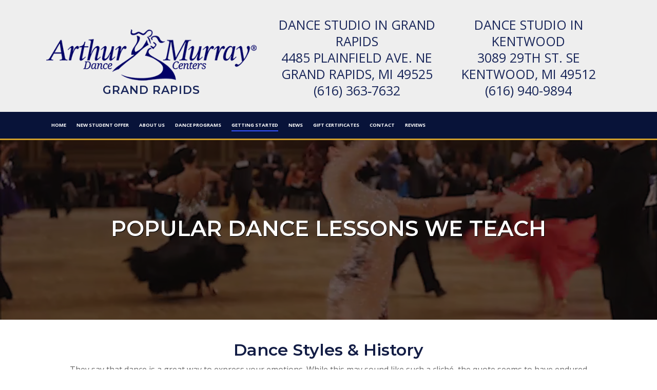

--- FILE ---
content_type: text/html; charset=UTF-8
request_url: https://arthurmurraygr.com/dances-we-teach/
body_size: 13977
content:
<!DOCTYPE html>

<html lang="en-US" class="no-js">
<head><script>(function(w,i,g){w[g]=w[g]||[];if(typeof w[g].push=='function')w[g].push(i)})
(window,'GTM-WBLH56M','google_tags_first_party');</script><script>(function(w,d,s,l){w[l]=w[l]||[];(function(){w[l].push(arguments);})('set', 'developer_id.dYzg1YT', true);
		w[l].push({'gtm.start':new Date().getTime(),event:'gtm.js'});var f=d.getElementsByTagName(s)[0],
		j=d.createElement(s);j.async=true;j.src='/7tjl/';
		f.parentNode.insertBefore(j,f);
		})(window,document,'script','dataLayer');</script>

<!-- Google Tag Manager -->
<script type="a195f4177946ba265e2a4322-text/javascript">(function(w,d,s,l,i){w[l]=w[l]||[];w[l].push({'gtm.start':
new Date().getTime(),event:'gtm.js'});var f=d.getElementsByTagName(s)[0],
j=d.createElement(s),dl=l!='dataLayer'?'&l='+l:'';j.async=true;j.src=
'https://www.googletagmanager.com/gtm.js?id='+i+dl;f.parentNode.insertBefore(j,f);
})(window,document,'script','dataLayer','GTM-WBLH56M');</script>
<!-- End Google Tag Manager -->

<!-- Google Search Console -->
<meta name="google-site-verification" content="LDw8cZlPTQEUr7gAdrlnzPv5orYZj7kvAf_-RGFy3_U" />
<!-- End Google Search Console -->

	<meta charset="UTF-8">
	
	<meta name="viewport" content="width=device-width, initial-scale=1, maximum-scale=1, user-scalable=0" /><meta name='robots' content='index, follow, max-image-preview:large, max-snippet:-1, max-video-preview:-1' />
	<style>img:is([sizes="auto" i], [sizes^="auto," i]) { contain-intrinsic-size: 3000px 1500px }</style>
	
	<!-- This site is optimized with the Yoast SEO plugin v26.3 - https://yoast.com/wordpress/plugins/seo/ -->
	<title>Dances We Teach | Training Programs | Private Dance Lessons</title>
	<meta name="description" content="At Arthur Murray in Grand Rapids, MI we teach many ballroom dances. Some dance programs are probably very familiar and others maybe not so much. Be sure to ask our expert dance instructors for more details. Call: (616) 363‑7632 or (616) 940-9894." />
	<link rel="canonical" href="https://arthurmurraygr.com/dances-we-teach/" />
	<meta property="og:locale" content="en_US" />
	<meta property="og:type" content="article" />
	<meta property="og:title" content="Dances We Teach | Training Programs | Private Dance Lessons" />
	<meta property="og:description" content="At Arthur Murray in Grand Rapids, MI we teach many ballroom dances. Some dance programs are probably very familiar and others maybe not so much. Be sure to ask our expert dance instructors for more details. Call: (616) 363‑7632 or (616) 940-9894." />
	<meta property="og:url" content="https://arthurmurraygr.com/dances-we-teach/" />
	<meta property="og:site_name" content="Arthur Murray Grand Rapids" />
	<meta property="article:modified_time" content="2022-06-27T18:47:16+00:00" />
	<meta name="twitter:card" content="summary_large_image" />
	<meta name="twitter:label1" content="Est. reading time" />
	<meta name="twitter:data1" content="2 minutes" />
	<script type="application/ld+json" class="yoast-schema-graph">{"@context":"https://schema.org","@graph":[{"@type":"WebPage","@id":"https://arthurmurraygr.com/dances-we-teach/","url":"https://arthurmurraygr.com/dances-we-teach/","name":"Dances We Teach | Training Programs | Private Dance Lessons","isPartOf":{"@id":"https://arthurmurraygr.com/#website"},"datePublished":"2019-06-25T20:57:25+00:00","dateModified":"2022-06-27T18:47:16+00:00","description":"At Arthur Murray in Grand Rapids, MI we teach many ballroom dances. Some dance programs are probably very familiar and others maybe not so much. Be sure to ask our expert dance instructors for more details. Call: (616) 363‑7632 or (616) 940-9894.","inLanguage":"en-US","potentialAction":[{"@type":"ReadAction","target":["https://arthurmurraygr.com/dances-we-teach/"]}]},{"@type":"WebSite","@id":"https://arthurmurraygr.com/#website","url":"https://arthurmurraygr.com/","name":"Arthur Murray Grand Rapids","description":"Dance Studio in Grand Rapids, Michigan","potentialAction":[{"@type":"SearchAction","target":{"@type":"EntryPoint","urlTemplate":"https://arthurmurraygr.com/?s={search_term_string}"},"query-input":{"@type":"PropertyValueSpecification","valueRequired":true,"valueName":"search_term_string"}}],"inLanguage":"en-US"}]}</script>
	<!-- / Yoast SEO plugin. -->


<link rel='dns-prefetch' href='//fonts.googleapis.com' />
<link rel="alternate" type="application/rss+xml" title="Arthur Murray Grand Rapids &raquo; Feed" href="https://arthurmurraygr.com/feed/" />
<link rel="alternate" type="application/rss+xml" title="Arthur Murray Grand Rapids &raquo; Comments Feed" href="https://arthurmurraygr.com/comments/feed/" />
<link rel="preload" href="https://arthurmurraygr.com/wp-content/themes/salient/css/fonts/icomoon.woff?v=1.1" as="font" type="font/woff" crossorigin="anonymous"><link rel='stylesheet' id='sbi_styles-css' href='https://arthurmurraygr.com/wp-content/plugins/instagram-feed/css/sbi-styles.min.css' type='text/css' media='all' />
<style id='classic-theme-styles-inline-css' type='text/css'>
/*! This file is auto-generated */
.wp-block-button__link{color:#fff;background-color:#32373c;border-radius:9999px;box-shadow:none;text-decoration:none;padding:calc(.667em + 2px) calc(1.333em + 2px);font-size:1.125em}.wp-block-file__button{background:#32373c;color:#fff;text-decoration:none}
</style>
<style id='global-styles-inline-css' type='text/css'>
:root{--wp--preset--aspect-ratio--square: 1;--wp--preset--aspect-ratio--4-3: 4/3;--wp--preset--aspect-ratio--3-4: 3/4;--wp--preset--aspect-ratio--3-2: 3/2;--wp--preset--aspect-ratio--2-3: 2/3;--wp--preset--aspect-ratio--16-9: 16/9;--wp--preset--aspect-ratio--9-16: 9/16;--wp--preset--color--black: #000000;--wp--preset--color--cyan-bluish-gray: #abb8c3;--wp--preset--color--white: #ffffff;--wp--preset--color--pale-pink: #f78da7;--wp--preset--color--vivid-red: #cf2e2e;--wp--preset--color--luminous-vivid-orange: #ff6900;--wp--preset--color--luminous-vivid-amber: #fcb900;--wp--preset--color--light-green-cyan: #7bdcb5;--wp--preset--color--vivid-green-cyan: #00d084;--wp--preset--color--pale-cyan-blue: #8ed1fc;--wp--preset--color--vivid-cyan-blue: #0693e3;--wp--preset--color--vivid-purple: #9b51e0;--wp--preset--gradient--vivid-cyan-blue-to-vivid-purple: linear-gradient(135deg,rgba(6,147,227,1) 0%,rgb(155,81,224) 100%);--wp--preset--gradient--light-green-cyan-to-vivid-green-cyan: linear-gradient(135deg,rgb(122,220,180) 0%,rgb(0,208,130) 100%);--wp--preset--gradient--luminous-vivid-amber-to-luminous-vivid-orange: linear-gradient(135deg,rgba(252,185,0,1) 0%,rgba(255,105,0,1) 100%);--wp--preset--gradient--luminous-vivid-orange-to-vivid-red: linear-gradient(135deg,rgba(255,105,0,1) 0%,rgb(207,46,46) 100%);--wp--preset--gradient--very-light-gray-to-cyan-bluish-gray: linear-gradient(135deg,rgb(238,238,238) 0%,rgb(169,184,195) 100%);--wp--preset--gradient--cool-to-warm-spectrum: linear-gradient(135deg,rgb(74,234,220) 0%,rgb(151,120,209) 20%,rgb(207,42,186) 40%,rgb(238,44,130) 60%,rgb(251,105,98) 80%,rgb(254,248,76) 100%);--wp--preset--gradient--blush-light-purple: linear-gradient(135deg,rgb(255,206,236) 0%,rgb(152,150,240) 100%);--wp--preset--gradient--blush-bordeaux: linear-gradient(135deg,rgb(254,205,165) 0%,rgb(254,45,45) 50%,rgb(107,0,62) 100%);--wp--preset--gradient--luminous-dusk: linear-gradient(135deg,rgb(255,203,112) 0%,rgb(199,81,192) 50%,rgb(65,88,208) 100%);--wp--preset--gradient--pale-ocean: linear-gradient(135deg,rgb(255,245,203) 0%,rgb(182,227,212) 50%,rgb(51,167,181) 100%);--wp--preset--gradient--electric-grass: linear-gradient(135deg,rgb(202,248,128) 0%,rgb(113,206,126) 100%);--wp--preset--gradient--midnight: linear-gradient(135deg,rgb(2,3,129) 0%,rgb(40,116,252) 100%);--wp--preset--font-size--small: 13px;--wp--preset--font-size--medium: 20px;--wp--preset--font-size--large: 36px;--wp--preset--font-size--x-large: 42px;--wp--preset--spacing--20: 0.44rem;--wp--preset--spacing--30: 0.67rem;--wp--preset--spacing--40: 1rem;--wp--preset--spacing--50: 1.5rem;--wp--preset--spacing--60: 2.25rem;--wp--preset--spacing--70: 3.38rem;--wp--preset--spacing--80: 5.06rem;--wp--preset--shadow--natural: 6px 6px 9px rgba(0, 0, 0, 0.2);--wp--preset--shadow--deep: 12px 12px 50px rgba(0, 0, 0, 0.4);--wp--preset--shadow--sharp: 6px 6px 0px rgba(0, 0, 0, 0.2);--wp--preset--shadow--outlined: 6px 6px 0px -3px rgba(255, 255, 255, 1), 6px 6px rgba(0, 0, 0, 1);--wp--preset--shadow--crisp: 6px 6px 0px rgba(0, 0, 0, 1);}:where(.is-layout-flex){gap: 0.5em;}:where(.is-layout-grid){gap: 0.5em;}body .is-layout-flex{display: flex;}.is-layout-flex{flex-wrap: wrap;align-items: center;}.is-layout-flex > :is(*, div){margin: 0;}body .is-layout-grid{display: grid;}.is-layout-grid > :is(*, div){margin: 0;}:where(.wp-block-columns.is-layout-flex){gap: 2em;}:where(.wp-block-columns.is-layout-grid){gap: 2em;}:where(.wp-block-post-template.is-layout-flex){gap: 1.25em;}:where(.wp-block-post-template.is-layout-grid){gap: 1.25em;}.has-black-color{color: var(--wp--preset--color--black) !important;}.has-cyan-bluish-gray-color{color: var(--wp--preset--color--cyan-bluish-gray) !important;}.has-white-color{color: var(--wp--preset--color--white) !important;}.has-pale-pink-color{color: var(--wp--preset--color--pale-pink) !important;}.has-vivid-red-color{color: var(--wp--preset--color--vivid-red) !important;}.has-luminous-vivid-orange-color{color: var(--wp--preset--color--luminous-vivid-orange) !important;}.has-luminous-vivid-amber-color{color: var(--wp--preset--color--luminous-vivid-amber) !important;}.has-light-green-cyan-color{color: var(--wp--preset--color--light-green-cyan) !important;}.has-vivid-green-cyan-color{color: var(--wp--preset--color--vivid-green-cyan) !important;}.has-pale-cyan-blue-color{color: var(--wp--preset--color--pale-cyan-blue) !important;}.has-vivid-cyan-blue-color{color: var(--wp--preset--color--vivid-cyan-blue) !important;}.has-vivid-purple-color{color: var(--wp--preset--color--vivid-purple) !important;}.has-black-background-color{background-color: var(--wp--preset--color--black) !important;}.has-cyan-bluish-gray-background-color{background-color: var(--wp--preset--color--cyan-bluish-gray) !important;}.has-white-background-color{background-color: var(--wp--preset--color--white) !important;}.has-pale-pink-background-color{background-color: var(--wp--preset--color--pale-pink) !important;}.has-vivid-red-background-color{background-color: var(--wp--preset--color--vivid-red) !important;}.has-luminous-vivid-orange-background-color{background-color: var(--wp--preset--color--luminous-vivid-orange) !important;}.has-luminous-vivid-amber-background-color{background-color: var(--wp--preset--color--luminous-vivid-amber) !important;}.has-light-green-cyan-background-color{background-color: var(--wp--preset--color--light-green-cyan) !important;}.has-vivid-green-cyan-background-color{background-color: var(--wp--preset--color--vivid-green-cyan) !important;}.has-pale-cyan-blue-background-color{background-color: var(--wp--preset--color--pale-cyan-blue) !important;}.has-vivid-cyan-blue-background-color{background-color: var(--wp--preset--color--vivid-cyan-blue) !important;}.has-vivid-purple-background-color{background-color: var(--wp--preset--color--vivid-purple) !important;}.has-black-border-color{border-color: var(--wp--preset--color--black) !important;}.has-cyan-bluish-gray-border-color{border-color: var(--wp--preset--color--cyan-bluish-gray) !important;}.has-white-border-color{border-color: var(--wp--preset--color--white) !important;}.has-pale-pink-border-color{border-color: var(--wp--preset--color--pale-pink) !important;}.has-vivid-red-border-color{border-color: var(--wp--preset--color--vivid-red) !important;}.has-luminous-vivid-orange-border-color{border-color: var(--wp--preset--color--luminous-vivid-orange) !important;}.has-luminous-vivid-amber-border-color{border-color: var(--wp--preset--color--luminous-vivid-amber) !important;}.has-light-green-cyan-border-color{border-color: var(--wp--preset--color--light-green-cyan) !important;}.has-vivid-green-cyan-border-color{border-color: var(--wp--preset--color--vivid-green-cyan) !important;}.has-pale-cyan-blue-border-color{border-color: var(--wp--preset--color--pale-cyan-blue) !important;}.has-vivid-cyan-blue-border-color{border-color: var(--wp--preset--color--vivid-cyan-blue) !important;}.has-vivid-purple-border-color{border-color: var(--wp--preset--color--vivid-purple) !important;}.has-vivid-cyan-blue-to-vivid-purple-gradient-background{background: var(--wp--preset--gradient--vivid-cyan-blue-to-vivid-purple) !important;}.has-light-green-cyan-to-vivid-green-cyan-gradient-background{background: var(--wp--preset--gradient--light-green-cyan-to-vivid-green-cyan) !important;}.has-luminous-vivid-amber-to-luminous-vivid-orange-gradient-background{background: var(--wp--preset--gradient--luminous-vivid-amber-to-luminous-vivid-orange) !important;}.has-luminous-vivid-orange-to-vivid-red-gradient-background{background: var(--wp--preset--gradient--luminous-vivid-orange-to-vivid-red) !important;}.has-very-light-gray-to-cyan-bluish-gray-gradient-background{background: var(--wp--preset--gradient--very-light-gray-to-cyan-bluish-gray) !important;}.has-cool-to-warm-spectrum-gradient-background{background: var(--wp--preset--gradient--cool-to-warm-spectrum) !important;}.has-blush-light-purple-gradient-background{background: var(--wp--preset--gradient--blush-light-purple) !important;}.has-blush-bordeaux-gradient-background{background: var(--wp--preset--gradient--blush-bordeaux) !important;}.has-luminous-dusk-gradient-background{background: var(--wp--preset--gradient--luminous-dusk) !important;}.has-pale-ocean-gradient-background{background: var(--wp--preset--gradient--pale-ocean) !important;}.has-electric-grass-gradient-background{background: var(--wp--preset--gradient--electric-grass) !important;}.has-midnight-gradient-background{background: var(--wp--preset--gradient--midnight) !important;}.has-small-font-size{font-size: var(--wp--preset--font-size--small) !important;}.has-medium-font-size{font-size: var(--wp--preset--font-size--medium) !important;}.has-large-font-size{font-size: var(--wp--preset--font-size--large) !important;}.has-x-large-font-size{font-size: var(--wp--preset--font-size--x-large) !important;}
:where(.wp-block-post-template.is-layout-flex){gap: 1.25em;}:where(.wp-block-post-template.is-layout-grid){gap: 1.25em;}
:where(.wp-block-columns.is-layout-flex){gap: 2em;}:where(.wp-block-columns.is-layout-grid){gap: 2em;}
:root :where(.wp-block-pullquote){font-size: 1.5em;line-height: 1.6;}
</style>
<link rel='stylesheet' id='font-awesome-css' href='https://arthurmurraygr.com/wp-content/themes/salient/css/font-awesome.min.css' type='text/css' media='all' />
<link rel='stylesheet' id='salient-grid-system-css' href='https://arthurmurraygr.com/wp-content/themes/salient/css/grid-system.css' type='text/css' media='all' />
<link rel='stylesheet' id='main-styles-css' href='https://arthurmurraygr.com/wp-content/themes/salient/css/style.css' type='text/css' media='all' />
<link rel='stylesheet' id='nectar_default_font_open_sans-css' href='https://fonts.googleapis.com/css?family=Open+Sans%3A300%2C400%2C600%2C700&#038;subset=latin%2Clatin-ext&#038;display=swap' type='text/css' media='all' />
<link rel='stylesheet' id='responsive-css' href='https://arthurmurraygr.com/wp-content/themes/salient/css/responsive.css' type='text/css' media='all' />
<link rel='stylesheet' id='skin-ascend-css' href='https://arthurmurraygr.com/wp-content/themes/salient/css/ascend.css' type='text/css' media='all' />
<link rel='stylesheet' id='salient-wp-menu-dynamic-css' href='https://arthurmurraygr.com/wp-content/uploads/salient/menu-dynamic.css' type='text/css' media='all' />
<link rel='stylesheet' id='js_composer_front-css' href='https://arthurmurraygr.com/wp-content/plugins/js_composer_salient/assets/css/js_composer.min.css' type='text/css' media='all' />
<link rel='stylesheet' id='dynamic-css-css' href='https://arthurmurraygr.com/wp-content/themes/salient/css/salient-dynamic-styles.css' type='text/css' media='all' />
<style id='dynamic-css-inline-css' type='text/css'>
@media only screen and (min-width:1000px){body #ajax-content-wrap.no-scroll{min-height:calc(100vh - 156px);height:calc(100vh - 156px)!important;}}@media only screen and (min-width:1000px){#page-header-wrap.fullscreen-header,#page-header-wrap.fullscreen-header #page-header-bg,html:not(.nectar-box-roll-loaded) .nectar-box-roll > #page-header-bg.fullscreen-header,.nectar_fullscreen_zoom_recent_projects,#nectar_fullscreen_rows:not(.afterLoaded) > div{height:calc(100vh - 155px);}.wpb_row.vc_row-o-full-height.top-level,.wpb_row.vc_row-o-full-height.top-level > .col.span_12{min-height:calc(100vh - 155px);}html:not(.nectar-box-roll-loaded) .nectar-box-roll > #page-header-bg.fullscreen-header{top:156px;}.nectar-slider-wrap[data-fullscreen="true"]:not(.loaded),.nectar-slider-wrap[data-fullscreen="true"]:not(.loaded) .swiper-container{height:calc(100vh - 154px)!important;}.admin-bar .nectar-slider-wrap[data-fullscreen="true"]:not(.loaded),.admin-bar .nectar-slider-wrap[data-fullscreen="true"]:not(.loaded) .swiper-container{height:calc(100vh - 154px - 32px)!important;}}.screen-reader-text,.nectar-skip-to-content:not(:focus){border:0;clip:rect(1px,1px,1px,1px);clip-path:inset(50%);height:1px;margin:-1px;overflow:hidden;padding:0;position:absolute!important;width:1px;word-wrap:normal!important;}
@media (max-width: 999px) {
    .hide-on-mobile {display: none;}
    .show-on-mobile {display: block;}
    h2.wedding-header {line-height: 1em;}
    h2.wedding-bottom {line-height: 1em;}
}
 
@media (min-width: 1000px) {
    .hide-on-mobile {display: block;}
    .show-on-mobile {display: none;}
}
 
@media only screen and (min-width: 1000px) and (max-width: 1300px) {
    .container.nav-container {padding-right: 30px; padding-left: 30px;}
}

@media only screen and (max-width: 500px) {
    h2.insta-title {font-size: 21px;}
}

@media only screen and (max-width: 690px) {
    h2.wedding-header {font-size: 2.5rem!important;}
    h2.wedding-bottom {font-size: 2em!important;}
}
 
 /* --------- Other Custom Items ---------------- */
 
#header-outer #top .slide-out-widget-area-toggle a .lines:after, #header-outer #top .slide-out-widget-area-toggle a .lines:before, #header-outer #top .slide-out-widget-area-toggle a .lines-button:after, body.material.mobile #header-outer.transparent:not([data-permanent-transparent="1"]) header .slide-out-widget-area-toggle a .close-line, body.material.mobile #header-outer:not([data-permanent-transparent="1"]) header .slide-out-widget-area-toggle a .close-line, #search-outer .close-wrap .close-line, #header-outer:not(.transparent) #top .slide-out-widget-area-toggle .close-line {background-color: #081339!important;}
 
 .white-fix p,  .white-fix h1,  .white-fix h2,  .white-fix h3,  .white-fix h4, .white-fix a {color: #fff;}
 
 .foot-social img {max-width: 48px!important;}
 
 /* ---- Widescreen Banner Image Fix -------- */
.row .col img:not([srcset]) {width: 100%;}
.img-with-aniamtion-wrap .hover-wrap .hover-wrap-inner img.img-with-animation {width: 100%;}

/* --- clear these two items after enabling EM optimizations plugin --- */
#header-outer #mobile-menu ul li a {color: #182659!important;}
#header-outer #mobile-menu a > .sf-sub-indicator i, #header-outer #mobile-menu ul li[class*="current"] > a {color: #182659!important;}
body #header-outer #mobile-menu:before {background-color: #eeeeee!important;}
body #header-outer #mobile-menu ul li[class*=current]>a {color: blue!important;}
</style>
<link rel='stylesheet' id='salient-child-style-css' href='https://arthurmurraygr.com/wp-content/themes/em-salient/style.css' type='text/css' media='all' />
<link rel='stylesheet' id='redux-google-fonts-salient_redux-css' href='https://fonts.googleapis.com/css?family=Montserrat%3A600%2C500&#038;display=swap&#038;ver=1673462186' type='text/css' media='all' />
<script type="a195f4177946ba265e2a4322-text/javascript" src="https://arthurmurraygr.com/wp-content/cache/wpo-minify/1762286356/assets/wpo-minify-header-7b170e3b.min.js" id="wpo_min-header-0-js"></script>
<link rel="https://api.w.org/" href="https://arthurmurraygr.com/wp-json/" /><link rel="alternate" title="JSON" type="application/json" href="https://arthurmurraygr.com/wp-json/wp/v2/pages/121" /><link rel="EditURI" type="application/rsd+xml" title="RSD" href="https://arthurmurraygr.com/xmlrpc.php?rsd" />
<meta name="generator" content="WordPress 6.8.3" />
<link rel='shortlink' href='https://arthurmurraygr.com/?p=121' />
<link rel="alternate" title="oEmbed (JSON)" type="application/json+oembed" href="https://arthurmurraygr.com/wp-json/oembed/1.0/embed?url=https%3A%2F%2Farthurmurraygr.com%2Fdances-we-teach%2F" />
<link rel="alternate" title="oEmbed (XML)" type="text/xml+oembed" href="https://arthurmurraygr.com/wp-json/oembed/1.0/embed?url=https%3A%2F%2Farthurmurraygr.com%2Fdances-we-teach%2F&#038;format=xml" />
<script type="a195f4177946ba265e2a4322-text/javascript"> var root = document.getElementsByTagName( "html" )[0]; root.setAttribute( "class", "js" ); </script><meta name="generator" content="Powered by WPBakery Page Builder - drag and drop page builder for WordPress."/>
<link rel="icon" href="https://arthurmurraygr.com/wp-content/uploads/2019/06/favicon-min.png" sizes="32x32" />
<link rel="icon" href="https://arthurmurraygr.com/wp-content/uploads/2019/06/favicon-min.png" sizes="192x192" />
<link rel="apple-touch-icon" href="https://arthurmurraygr.com/wp-content/uploads/2019/06/favicon-min.png" />
<meta name="msapplication-TileImage" content="https://arthurmurraygr.com/wp-content/uploads/2019/06/favicon-min.png" />
<noscript><style> .wpb_animate_when_almost_visible { opacity: 1; }</style></noscript>	
	
</head>


<body class="wp-singular page-template page-template-dances-page page-template-dances-page-php page page-id-121 wp-theme-salient wp-child-theme-em-salient metaslider-plugin ascend wpb-js-composer js-comp-ver-6.6.0 vc_responsive" data-footer-reveal="false" data-footer-reveal-shadow="none" data-header-format="default" data-body-border="off" data-boxed-style="" data-header-breakpoint="1000" data-dropdown-style="minimal" data-cae="easeOutCubic" data-cad="750" data-megamenu-width="contained" data-aie="none" data-ls="magnific" data-apte="standard" data-hhun="1" data-fancy-form-rcs="default" data-form-style="minimal" data-form-submit="regular" data-is="minimal" data-button-style="default" data-user-account-button="false" data-flex-cols="true" data-col-gap="default" data-header-inherit-rc="false" data-header-search="false" data-animated-anchors="true" data-ajax-transitions="false" data-full-width-header="false" data-slide-out-widget-area="true" data-slide-out-widget-area-style="simple" data-user-set-ocm="off" data-loading-animation="none" data-bg-header="true" data-responsive="1" data-ext-responsive="true" data-ext-padding="90" data-header-resize="0" data-header-color="custom" data-transparent-header="false" data-cart="false" data-remove-m-parallax="" data-remove-m-video-bgs="" data-m-animate="0" data-force-header-trans-color="light" data-smooth-scrolling="0" data-permanent-transparent="false" >

<!-- Google Tag Manager (noscript) -->
<noscript><iframe src="https://www.googletagmanager.com/ns.html?id=GTM-WBLH56M"
height="0" width="0" style="display:none;visibility:hidden"></iframe></noscript>
<!-- End Google Tag Manager (noscript) -->
	
	<script type="a195f4177946ba265e2a4322-text/javascript">
	 (function(window, document) {

		 if(navigator.userAgent.match(/(Android|iPod|iPhone|iPad|BlackBerry|IEMobile|Opera Mini)/)) {
			 document.body.className += " using-mobile-browser ";
		 }

		 if( !("ontouchstart" in window) ) {

			 var body = document.querySelector("body");
			 var winW = window.innerWidth;
			 var bodyW = body.clientWidth;

			 if (winW > bodyW + 4) {
				 body.setAttribute("style", "--scroll-bar-w: " + (winW - bodyW - 4) + "px");
			 } else {
				 body.setAttribute("style", "--scroll-bar-w: 0px");
			 }
		 }

	 })(window, document);
   </script><a href="#ajax-content-wrap" class="nectar-skip-to-content">Skip to main content</a>	
	<div id="header-space"  data-header-mobile-fixed='1'></div> 
	
		
	<div id="header-outer" data-has-menu="true" data-has-buttons="no" data-header-button_style="default" data-using-pr-menu="false" data-mobile-fixed="1" data-ptnm="false" data-lhe="animated_underline" data-user-set-bg="#eeeeee" data-format="default" data-permanent-transparent="false" data-megamenu-rt="0" data-remove-fixed="1" data-header-resize="0" data-cart="false" data-transparency-option="0" data-box-shadow="small" data-shrink-num="6" data-using-secondary="0" data-using-logo="1" data-logo-height="100" data-m-logo-height="60" data-padding="28" data-full-width="false" data-condense="false" >
	<div id="mobile-phone"><div class="show-on-mobile mobile-phone"><a href="tel:+16163637632">(616) 363‑7632</a></div></div>
				
		
		
		
<header id="top">
	<div class="container">
		<div class="row">
			<div class="col span_3">
				<a id="logo" href="https://arthurmurraygr.com" data-supplied-ml-starting-dark="false" data-supplied-ml-starting="false" data-supplied-ml="false" >
					<img class="stnd skip-lazy default-logo dark-version" width="459" height="112" alt="Arthur Murray Grand Rapids" src="https://arthurmurraygr.com/wp-content/uploads/2019/06/arthur-murray-logo-blue-min.png" srcset="https://arthurmurraygr.com/wp-content/uploads/2019/06/arthur-murray-logo-blue-min.png 1x, https://arthurmurraygr.com/wp-content/uploads/2019/06/arthur-murray-logo-blue-min.png 2x" /> 
					<!-- Studio Name Shortcode -->
					<div class="hide-on-mobile logo-text">Grand Rapids</div>
				</a>
				
							</div><!--/span_3-->
			

			<div class="col span_9 col_last">
			
				<div class="header-studio-information hide-on-mobile"><!-- End Studio Address Widget -->
													<div class="address">			<div class="textwidget"><p>Dance Studio in Grand Rapids<br />
4485 Plain­field Ave. NE<br>
Grand Rapids, MI 49525<br />
<a href="tel:+16163637632">(616) 363‑7632</a></p>
</div>
		</div>						
				</div><!-- End Studio Address Widget -->
				
				<div class="header-studio-information hide-on-mobile"><!-- End Studio Address Widget -->
													<div class="address">			<div class="textwidget"><p>Dance Studio in Kentwood<br />
3089 29th St. SE<br>
Kent­wood, MI 49512<br />
<a href="tel:+16169409894">(616) 940-9894</a></p>
</div>
		</div>						
				</div><!-- End Studio Address Widget -->
			
			
			<div class="show-on-mobile">
									<div class="slide-out-widget-area-toggle mobile-icon simple" data-icon-animation="simple-transform">
						<div> <a href="#sidewidgetarea" aria-label="Navigation Menu" aria-expanded="false" class="closed"> <span aria-hidden="true"> <i class="lines-button x2"> <i class="lines"></i> </i> </span> </a> </div> 
					</div>
								
									
					<nav>
						
						<ul class="sf-menu">	
							<li id="menu-item-30" class="menu-item menu-item-type-post_type menu-item-object-page menu-item-home nectar-regular-menu-item menu-item-30"><a href="https://arthurmurraygr.com/"><span class="menu-title-text">Home</span></a></li>
<li id="menu-item-26" class="menu-item menu-item-type-post_type menu-item-object-page nectar-regular-menu-item menu-item-26"><a href="https://arthurmurraygr.com/dance-lessons/"><span class="menu-title-text">New Student Offer</span></a></li>
<li id="menu-item-27" class="menu-item menu-item-type-custom menu-item-object-custom menu-item-has-children nectar-regular-menu-item menu-item-27"><a><span class="menu-title-text">About Us</span></a>
<ul class="sub-menu">
	<li id="menu-item-29" class="menu-item menu-item-type-post_type menu-item-object-page nectar-regular-menu-item menu-item-29"><a href="https://arthurmurraygr.com/about/"><span class="menu-title-text">About Our Studio</span></a></li>
	<li id="menu-item-28" class="menu-item menu-item-type-post_type menu-item-object-page nectar-regular-menu-item menu-item-28"><a href="https://arthurmurraygr.com/arthur-murray-history/"><span class="menu-title-text">Arthur Murray History</span></a></li>
	<li id="menu-item-131" class="menu-item menu-item-type-post_type menu-item-object-page nectar-regular-menu-item menu-item-131"><a href="https://arthurmurraygr.com/frequently-asked-questions/"><span class="menu-title-text">FAQ</span></a></li>
	<li id="menu-item-1564" class="menu-item menu-item-type-post_type menu-item-object-page nectar-regular-menu-item menu-item-1564"><a href="https://arthurmurraygr.com/our-awards/"><span class="menu-title-text">Our Awards</span></a></li>
	<li id="menu-item-1577" class="menu-item menu-item-type-post_type menu-item-object-page nectar-regular-menu-item menu-item-1577"><a href="https://arthurmurraygr.com/video-gallery/"><span class="menu-title-text">Video Gallery</span></a></li>
	<li id="menu-item-525" class="menu-item menu-item-type-post_type menu-item-object-page nectar-regular-menu-item menu-item-525"><a href="https://arthurmurraygr.com/studio-calendar/"><span class="menu-title-text">Studio Calendars</span></a></li>
	<li id="menu-item-302" class="menu-item menu-item-type-post_type menu-item-object-page nectar-regular-menu-item menu-item-302"><a href="https://arthurmurraygr.com/dance-career-opportunities/"><span class="menu-title-text">Careers</span></a></li>
</ul>
</li>
<li id="menu-item-481" class="menu-item menu-item-type-custom menu-item-object-custom menu-item-has-children nectar-regular-menu-item menu-item-481"><a><span class="menu-title-text">Dance Programs</span></a>
<ul class="sub-menu">
	<li id="menu-item-24" class="menu-item menu-item-type-post_type menu-item-object-page nectar-regular-menu-item menu-item-24"><a href="https://arthurmurraygr.com/wedding-dance-lessons/"><span class="menu-title-text">Wedding Dance Lessons</span></a></li>
	<li id="menu-item-483" class="menu-item menu-item-type-post_type menu-item-object-page nectar-regular-menu-item menu-item-483"><a href="https://arthurmurraygr.com/social-dance-lessons/"><span class="menu-title-text">Social Dance Lessons</span></a></li>
	<li id="menu-item-482" class="menu-item menu-item-type-post_type menu-item-object-page nectar-regular-menu-item menu-item-482"><a href="https://arthurmurraygr.com/competitive-dance/"><span class="menu-title-text">Competitive Dance Lessons</span></a></li>
</ul>
</li>
<li id="menu-item-124" class="menu-item menu-item-type-custom menu-item-object-custom current-menu-ancestor current-menu-parent menu-item-has-children nectar-regular-menu-item menu-item-124"><a><span class="menu-title-text">Getting Started</span></a>
<ul class="sub-menu">
	<li id="menu-item-123" class="menu-item menu-item-type-post_type menu-item-object-page current-menu-item page_item page-item-121 current_page_item nectar-regular-menu-item menu-item-123"><a href="https://arthurmurraygr.com/dances-we-teach/" aria-current="page"><span class="menu-title-text">Dances We Teach</span></a></li>
	<li id="menu-item-111" class="menu-item menu-item-type-post_type menu-item-object-page nectar-regular-menu-item menu-item-111"><a href="https://arthurmurraygr.com/teaching-methods/"><span class="menu-title-text">Teaching Methods</span></a></li>
	<li id="menu-item-148" class="menu-item menu-item-type-post_type menu-item-object-page nectar-regular-menu-item menu-item-148"><a href="https://arthurmurraygr.com/benefits-of-dance/"><span class="menu-title-text">Benefits of Dance</span></a></li>
</ul>
</li>
<li id="menu-item-741" class="menu-item menu-item-type-custom menu-item-object-custom menu-item-has-children nectar-regular-menu-item menu-item-741"><a href="#"><span class="menu-title-text">News</span></a>
<ul class="sub-menu">
	<li id="menu-item-739" class="menu-item menu-item-type-post_type menu-item-object-page nectar-regular-menu-item menu-item-739"><a href="https://arthurmurraygr.com/news/"><span class="menu-title-text">Latest News</span></a></li>
	<li id="menu-item-740" class="menu-item menu-item-type-post_type menu-item-object-page nectar-regular-menu-item menu-item-740"><a href="https://arthurmurraygr.com/press-releases/"><span class="menu-title-text">Press Releases</span></a></li>
</ul>
</li>
<li id="menu-item-193" class="menu-item menu-item-type-post_type menu-item-object-page nectar-regular-menu-item menu-item-193"><a href="https://arthurmurraygr.com/gift-certificates/"><span class="menu-title-text">Gift Certificates</span></a></li>
<li id="menu-item-1597" class="menu-item menu-item-type-custom menu-item-object-custom menu-item-has-children nectar-regular-menu-item menu-item-1597"><a href="#"><span class="menu-title-text">Contact</span></a>
<ul class="sub-menu">
	<li id="menu-item-25" class="menu-item menu-item-type-post_type menu-item-object-page nectar-regular-menu-item menu-item-25"><a href="https://arthurmurraygr.com/contact-us/"><span class="menu-title-text">Contact Us</span></a></li>
	<li id="menu-item-1595" class="menu-item menu-item-type-post_type menu-item-object-page nectar-regular-menu-item menu-item-1595"><a href="https://arthurmurraygr.com/plainfield-location/"><span class="menu-title-text">Plainfield Location</span></a></li>
	<li id="menu-item-1596" class="menu-item menu-item-type-post_type menu-item-object-page nectar-regular-menu-item menu-item-1596"><a href="https://arthurmurraygr.com/kentwood-location/"><span class="menu-title-text">Kentwood Location</span></a></li>
</ul>
</li>
<li id="menu-item-1566" class="menu-item menu-item-type-post_type menu-item-object-page nectar-regular-menu-item menu-item-1566"><a href="https://arthurmurraygr.com/arthur-murray-reviews/"><span class="menu-title-text">Reviews</span></a></li>
						</ul>
						

													<ul class="buttons sf-menu" data-user-set-ocm="off">
								
																
							</ul>
												
					</nav>
					
									</div>
				</div><!--/span_9-->

				
								
			</div><!--/row-->
					
			
<div id="mobile-menu" data-mobile-fixed="1">

	<div class="inner">

		
		<div class="menu-items-wrap" data-has-secondary-text="false">

			<ul>
				<li class="menu-item menu-item-type-post_type menu-item-object-page menu-item-home menu-item-30"><a href="https://arthurmurraygr.com/">Home</a></li>
<li class="menu-item menu-item-type-post_type menu-item-object-page menu-item-26"><a href="https://arthurmurraygr.com/dance-lessons/">New Student Offer</a></li>
<li class="menu-item menu-item-type-custom menu-item-object-custom menu-item-has-children menu-item-27"><a>About Us</a>
<ul class="sub-menu">
	<li class="menu-item menu-item-type-post_type menu-item-object-page menu-item-29"><a href="https://arthurmurraygr.com/about/">About Our Studio</a></li>
	<li class="menu-item menu-item-type-post_type menu-item-object-page menu-item-28"><a href="https://arthurmurraygr.com/arthur-murray-history/">Arthur Murray History</a></li>
	<li class="menu-item menu-item-type-post_type menu-item-object-page menu-item-131"><a href="https://arthurmurraygr.com/frequently-asked-questions/">FAQ</a></li>
	<li class="menu-item menu-item-type-post_type menu-item-object-page menu-item-1564"><a href="https://arthurmurraygr.com/our-awards/">Our Awards</a></li>
	<li class="menu-item menu-item-type-post_type menu-item-object-page menu-item-1577"><a href="https://arthurmurraygr.com/video-gallery/">Video Gallery</a></li>
	<li class="menu-item menu-item-type-post_type menu-item-object-page menu-item-525"><a href="https://arthurmurraygr.com/studio-calendar/">Studio Calendars</a></li>
	<li class="menu-item menu-item-type-post_type menu-item-object-page menu-item-302"><a href="https://arthurmurraygr.com/dance-career-opportunities/">Careers</a></li>
</ul>
</li>
<li class="menu-item menu-item-type-custom menu-item-object-custom menu-item-has-children menu-item-481"><a>Dance Programs</a>
<ul class="sub-menu">
	<li class="menu-item menu-item-type-post_type menu-item-object-page menu-item-24"><a href="https://arthurmurraygr.com/wedding-dance-lessons/">Wedding Dance Lessons</a></li>
	<li class="menu-item menu-item-type-post_type menu-item-object-page menu-item-483"><a href="https://arthurmurraygr.com/social-dance-lessons/">Social Dance Lessons</a></li>
	<li class="menu-item menu-item-type-post_type menu-item-object-page menu-item-482"><a href="https://arthurmurraygr.com/competitive-dance/">Competitive Dance Lessons</a></li>
</ul>
</li>
<li class="menu-item menu-item-type-custom menu-item-object-custom current-menu-ancestor current-menu-parent menu-item-has-children menu-item-124"><a>Getting Started</a>
<ul class="sub-menu">
	<li class="menu-item menu-item-type-post_type menu-item-object-page current-menu-item page_item page-item-121 current_page_item menu-item-123"><a href="https://arthurmurraygr.com/dances-we-teach/" aria-current="page">Dances We Teach</a></li>
	<li class="menu-item menu-item-type-post_type menu-item-object-page menu-item-111"><a href="https://arthurmurraygr.com/teaching-methods/">Teaching Methods</a></li>
	<li class="menu-item menu-item-type-post_type menu-item-object-page menu-item-148"><a href="https://arthurmurraygr.com/benefits-of-dance/">Benefits of Dance</a></li>
</ul>
</li>
<li class="menu-item menu-item-type-custom menu-item-object-custom menu-item-has-children menu-item-741"><a href="#">News</a>
<ul class="sub-menu">
	<li class="menu-item menu-item-type-post_type menu-item-object-page menu-item-739"><a href="https://arthurmurraygr.com/news/">Latest News</a></li>
	<li class="menu-item menu-item-type-post_type menu-item-object-page menu-item-740"><a href="https://arthurmurraygr.com/press-releases/">Press Releases</a></li>
</ul>
</li>
<li class="menu-item menu-item-type-post_type menu-item-object-page menu-item-193"><a href="https://arthurmurraygr.com/gift-certificates/">Gift Certificates</a></li>
<li class="menu-item menu-item-type-custom menu-item-object-custom menu-item-has-children menu-item-1597"><a href="#">Contact</a>
<ul class="sub-menu">
	<li class="menu-item menu-item-type-post_type menu-item-object-page menu-item-25"><a href="https://arthurmurraygr.com/contact-us/">Contact Us</a></li>
	<li class="menu-item menu-item-type-post_type menu-item-object-page menu-item-1595"><a href="https://arthurmurraygr.com/plainfield-location/">Plainfield Location</a></li>
	<li class="menu-item menu-item-type-post_type menu-item-object-page menu-item-1596"><a href="https://arthurmurraygr.com/kentwood-location/">Kentwood Location</a></li>
</ul>
</li>
<li class="menu-item menu-item-type-post_type menu-item-object-page menu-item-1566"><a href="https://arthurmurraygr.com/arthur-murray-reviews/">Reviews</a></li>


			</ul>

			
		</div><!--/menu-items-wrap-->

		<div class="below-menu-items-wrap">
					</div><!--/below-menu-items-wrap-->

	</div><!--/inner-->

</div><!--/mobile-menu-->
		</div><!--/container-->
		
		
		
<div class="navigation-section hide-on-mobile">
<div class="container"><!-- /contatiner for Desktop NAV -->
	<div class="row">
			<div class="col span_9 col_last">
									<div class="slide-out-widget-area-toggle mobile-icon simple" data-icon-animation="simple-transform">
						<div> <a href="#sidewidgetarea" aria-label="Navigation Menu" aria-expanded="false" class="closed"> <span aria-hidden="true"> <i class="lines-button x2"> <i class="lines"></i> </i> </span> </a> </div> 
					</div>
								
									
					<nav>
						
						<ul class="sf-menu">	
							<li class="menu-item menu-item-type-post_type menu-item-object-page menu-item-home nectar-regular-menu-item menu-item-30"><a href="https://arthurmurraygr.com/"><span class="menu-title-text">Home</span></a></li>
<li class="menu-item menu-item-type-post_type menu-item-object-page nectar-regular-menu-item menu-item-26"><a href="https://arthurmurraygr.com/dance-lessons/"><span class="menu-title-text">New Student Offer</span></a></li>
<li class="menu-item menu-item-type-custom menu-item-object-custom menu-item-has-children nectar-regular-menu-item menu-item-27"><a><span class="menu-title-text">About Us</span></a>
<ul class="sub-menu">
	<li class="menu-item menu-item-type-post_type menu-item-object-page nectar-regular-menu-item menu-item-29"><a href="https://arthurmurraygr.com/about/"><span class="menu-title-text">About Our Studio</span></a></li>
	<li class="menu-item menu-item-type-post_type menu-item-object-page nectar-regular-menu-item menu-item-28"><a href="https://arthurmurraygr.com/arthur-murray-history/"><span class="menu-title-text">Arthur Murray History</span></a></li>
	<li class="menu-item menu-item-type-post_type menu-item-object-page nectar-regular-menu-item menu-item-131"><a href="https://arthurmurraygr.com/frequently-asked-questions/"><span class="menu-title-text">FAQ</span></a></li>
	<li class="menu-item menu-item-type-post_type menu-item-object-page nectar-regular-menu-item menu-item-1564"><a href="https://arthurmurraygr.com/our-awards/"><span class="menu-title-text">Our Awards</span></a></li>
	<li class="menu-item menu-item-type-post_type menu-item-object-page nectar-regular-menu-item menu-item-1577"><a href="https://arthurmurraygr.com/video-gallery/"><span class="menu-title-text">Video Gallery</span></a></li>
	<li class="menu-item menu-item-type-post_type menu-item-object-page nectar-regular-menu-item menu-item-525"><a href="https://arthurmurraygr.com/studio-calendar/"><span class="menu-title-text">Studio Calendars</span></a></li>
	<li class="menu-item menu-item-type-post_type menu-item-object-page nectar-regular-menu-item menu-item-302"><a href="https://arthurmurraygr.com/dance-career-opportunities/"><span class="menu-title-text">Careers</span></a></li>
</ul>
</li>
<li class="menu-item menu-item-type-custom menu-item-object-custom menu-item-has-children nectar-regular-menu-item menu-item-481"><a><span class="menu-title-text">Dance Programs</span></a>
<ul class="sub-menu">
	<li class="menu-item menu-item-type-post_type menu-item-object-page nectar-regular-menu-item menu-item-24"><a href="https://arthurmurraygr.com/wedding-dance-lessons/"><span class="menu-title-text">Wedding Dance Lessons</span></a></li>
	<li class="menu-item menu-item-type-post_type menu-item-object-page nectar-regular-menu-item menu-item-483"><a href="https://arthurmurraygr.com/social-dance-lessons/"><span class="menu-title-text">Social Dance Lessons</span></a></li>
	<li class="menu-item menu-item-type-post_type menu-item-object-page nectar-regular-menu-item menu-item-482"><a href="https://arthurmurraygr.com/competitive-dance/"><span class="menu-title-text">Competitive Dance Lessons</span></a></li>
</ul>
</li>
<li class="menu-item menu-item-type-custom menu-item-object-custom current-menu-ancestor current-menu-parent menu-item-has-children nectar-regular-menu-item menu-item-124"><a><span class="menu-title-text">Getting Started</span></a>
<ul class="sub-menu">
	<li class="menu-item menu-item-type-post_type menu-item-object-page current-menu-item page_item page-item-121 current_page_item nectar-regular-menu-item menu-item-123"><a href="https://arthurmurraygr.com/dances-we-teach/" aria-current="page"><span class="menu-title-text">Dances We Teach</span></a></li>
	<li class="menu-item menu-item-type-post_type menu-item-object-page nectar-regular-menu-item menu-item-111"><a href="https://arthurmurraygr.com/teaching-methods/"><span class="menu-title-text">Teaching Methods</span></a></li>
	<li class="menu-item menu-item-type-post_type menu-item-object-page nectar-regular-menu-item menu-item-148"><a href="https://arthurmurraygr.com/benefits-of-dance/"><span class="menu-title-text">Benefits of Dance</span></a></li>
</ul>
</li>
<li class="menu-item menu-item-type-custom menu-item-object-custom menu-item-has-children nectar-regular-menu-item menu-item-741"><a href="#"><span class="menu-title-text">News</span></a>
<ul class="sub-menu">
	<li class="menu-item menu-item-type-post_type menu-item-object-page nectar-regular-menu-item menu-item-739"><a href="https://arthurmurraygr.com/news/"><span class="menu-title-text">Latest News</span></a></li>
	<li class="menu-item menu-item-type-post_type menu-item-object-page nectar-regular-menu-item menu-item-740"><a href="https://arthurmurraygr.com/press-releases/"><span class="menu-title-text">Press Releases</span></a></li>
</ul>
</li>
<li class="menu-item menu-item-type-post_type menu-item-object-page nectar-regular-menu-item menu-item-193"><a href="https://arthurmurraygr.com/gift-certificates/"><span class="menu-title-text">Gift Certificates</span></a></li>
<li class="menu-item menu-item-type-custom menu-item-object-custom menu-item-has-children nectar-regular-menu-item menu-item-1597"><a href="#"><span class="menu-title-text">Contact</span></a>
<ul class="sub-menu">
	<li class="menu-item menu-item-type-post_type menu-item-object-page nectar-regular-menu-item menu-item-25"><a href="https://arthurmurraygr.com/contact-us/"><span class="menu-title-text">Contact Us</span></a></li>
	<li class="menu-item menu-item-type-post_type menu-item-object-page nectar-regular-menu-item menu-item-1595"><a href="https://arthurmurraygr.com/plainfield-location/"><span class="menu-title-text">Plainfield Location</span></a></li>
	<li class="menu-item menu-item-type-post_type menu-item-object-page nectar-regular-menu-item menu-item-1596"><a href="https://arthurmurraygr.com/kentwood-location/"><span class="menu-title-text">Kentwood Location</span></a></li>
</ul>
</li>
<li class="menu-item menu-item-type-post_type menu-item-object-page nectar-regular-menu-item menu-item-1566"><a href="https://arthurmurraygr.com/arthur-murray-reviews/"><span class="menu-title-text">Reviews</span></a></li>
						</ul>
						

													<ul class="buttons sf-menu" data-user-set-ocm="off">
								
																
							</ul>
												
					</nav>
					
										
				</div><!--/span_9-->
	</div>
</div><!-- /contatiner for Desktop NAV -->
</div><!-- /navigation section background -->	
		
		
		
	</header>

		
	</div>
	
	
<div id="search-outer" class="nectar">
	<div id="search">
		<div class="container">
			 <div id="search-box">
				 <div class="inner-wrap">
					 <div class="col span_12">
						  <form role="search" action="https://arthurmurraygr.com/" method="GET">
															<input type="text" name="s"  value="Start Typing..." aria-label="Search" data-placeholder="Start Typing..." />
							
						<span><i>Press enter to begin your search</i></span>
												</form>
					</div><!--/span_12-->
				</div><!--/inner-wrap-->
			 </div><!--/search-box-->
			 <div id="close"><a href="#"><span class="screen-reader-text">Close Search</span>
				<span class="icon-salient-x" aria-hidden="true"></span>				 </a></div>
		 </div><!--/container-->
	</div><!--/search-->
</div><!--/search-outer-->
	
	<div id="ajax-content-wrap">
		
		
<script type="a195f4177946ba265e2a4322-text/javascript">
jQuery(document).ready(function($){
	//Dances We Teach Hover
	$('.dance-box').hover(function(){
		$(this).children('.hover').toggle();
	});
	$('.tour-overlay').click(function(){
		$(this).hide();
	});
});

</script>

<div id="dances-page">

<div class="dances-section show-on-mobile">
		<div class="col span_12">
			<div class="dance-box">
				<img alt="Waltz Dance Lessons" src="https://arthurmurraygr.com/wp-content/themes/em-salient/assets/img/dances/Waltz.jpg">
				<img alt="Waltz" class="hover" src="https://arthurmurraygr.com/wp-content/themes/em-salient/assets/img/dances/Waltz_Back.jpg">
			</div>
			<div class="dance-box">
				<img alt="Cha Cha Dance Lessons" src="https://arthurmurraygr.com/wp-content/themes/em-salient/assets/img/dances/ChaCha.jpg">
				<img alt="Cha Cha Dance" class="hover" src="https://arthurmurraygr.com/wp-content/themes/em-salient/assets/img/dances/ChaCha_Back.jpg">
			</div>
			<div class="dance-box">
				<img alt="Foxtrot Dance Lessons" src="https://arthurmurraygr.com/wp-content/themes/em-salient/assets/img/dances/Foxtrot.jpg">
				<img alt="Waltz Dance" class="hover" src="https://arthurmurraygr.com/wp-content/themes/em-salient/assets/img/dances/Foxtrot_Back.jpg">
			</div>
			<div class="dance-box">
				<img alt="Hustle Dance Lessons" src="https://arthurmurraygr.com/wp-content/themes/em-salient/assets/img/dances/Hustle.jpg">
				<img alt="Waltz Dance" class="hover" src="https://arthurmurraygr.com/wp-content/themes/em-salient/assets/img/dances/Hustle_Back2.jpg">
			</div>
		</div>
		<div class="col span_12">
			<div class="dance-box">
				<img alt="Merengue Dance Lessons" src="https://arthurmurraygr.com/wp-content/themes/em-salient/assets/img/dances/Merengue.jpg">
				<img alt="Merengue Dance" class="hover" src="https://arthurmurraygr.com/wp-content/themes/em-salient/assets/img/dances/Merengue_Back.jpg">
			</div>
			<div class="dance-box">
				<img alt="Quickstep Dance Lessons" src="https://arthurmurraygr.com/wp-content/themes/em-salient/assets/img/dances/Quickstep.jpg">
				<img alt="Quickstep Dance" class="hover" src="https://arthurmurraygr.com/wp-content/themes/em-salient/assets/img/dances/Quickstep_Back.jpg">
			</div>
			<div class="dance-box">
				<img alt="Rumba Dance Lessons" src="https://arthurmurraygr.com/wp-content/themes/em-salient/assets/img/dances/Rumba.jpg">
				<img alt="Rumba Dance" class="hover" src="https://arthurmurraygr.com/wp-content/themes/em-salient/assets/img/dances/Rumba_Back.jpg">
			</div>
			<div class="dance-box">
				<img alt="Salsa Dance Lessons" src="https://arthurmurraygr.com/wp-content/themes/em-salient/assets/img/dances/Salsa.jpg">
				<img alt="Salsa Dance" class="hover" src="https://arthurmurraygr.com/wp-content/themes/em-salient/assets/img/dances/Salsa_Back.jpg">
			</div>
		</div>
		<div class="col span_12">
			<div class="dance-box">
				<img alt="Swing Dance Lessons" src="https://arthurmurraygr.com/wp-content/themes/em-salient/assets/img/dances/Swing.jpg">
				<img alt="Swing Dance" class="hover" src="https://arthurmurraygr.com/wp-content/themes/em-salient/assets/img/dances/Swing_Back.jpg">
			</div>
			<div class="dance-box">
				<img alt="Tango Dance Lessons" src="https://arthurmurraygr.com/wp-content/themes/em-salient/assets/img/dances/Tango.jpg">
				<img alt="Tango Dance" class="hover" src="https://arthurmurraygr.com/wp-content/themes/em-salient/assets/img/dances/Tango_Back.jpg">
			</div>
			<div class="dance-box">
				<img alt="Viennese Waltz Dance Lessons" src="https://arthurmurraygr.com/wp-content/themes/em-salient/assets/img/dances/VienneseWaltz.jpg">
				<img alt="Viennese Waltz Dance" class="hover" src="https://arthurmurraygr.com/wp-content/themes/em-salient/assets/img/dances/VienneseWaltz_Back.jpg">
			</div>
			<div class="dance-box">
				<img alt="Bolero Dance Lessons" src="https://arthurmurraygr.com/wp-content/themes/em-salient/assets/img/dances/Bolero.jpg">
				<img alt="Bolero Dance" class="hover" src="https://arthurmurraygr.com/wp-content/themes/em-salient/assets/img/dances/Bolero_Back.jpg">
			</div>
		</div>
</div>

<div id="page-header-wrap" data-animate-in-effect="none" data-midnight="light" class="" style="height: 350px;"><div id="page-header-bg" class="" data-padding-amt="normal" data-animate-in-effect="none" data-midnight="light" data-text-effect="none" data-bg-pos="center" data-alignment="center" data-alignment-v="middle" data-parallax="0" data-height="350"  style="height:350px;">					<div class="page-header-overlay-color" data-overlay-opacity="default" style="background-color: #0a0a0a;"></div>
				
				<div class="container">
			<div class="row">
				<div class="col span_6 ">
					<div class="inner-wrap">
						<h1>Popular Dance Lessons We Teach</h1> 						<span class="subheader"></span>
					</div>

										</div>
				</div>

				


			</div><div class="video-color-overlay" data-color=""></div><div class="mobile-video-image" style="background-image: url()"></div><div class="nectar-video-wrap" data-bg-alignment="center"><video class="nectar-video-bg" width="1800" height="700" preload="auto" loop autoplay muted playsinline><source type="video/mp4" src="https://arthurmurraygr.com/wp-content/uploads/2019/10/Competition-Dance-Lessons-Arthur-Murray-Dance-Studios.mp4"></video></div>
</div>

</div>
<div class="container-wrap">
	
	<div class="container main-content">
		
		<div class="row">
			
						
							
				
		<div id="fws_696d796a9e99c"  data-column-margin="default" data-midnight="dark"  class="wpb_row vc_row-fluid vc_row  "  style="padding-top: 40px; padding-bottom: 30px; "><div class="row-bg-wrap" data-bg-animation="none" data-bg-overlay="false"><div class="inner-wrap"><div class="row-bg"  style=""></div></div></div><div class="row_col_wrap_12 col span_12 dark left">
	<div  class="vc_col-sm-12 wpb_column column_container vc_column_container col no-extra-padding inherit_tablet inherit_phone "  data-padding-pos="all" data-has-bg-color="false" data-bg-color="" data-bg-opacity="1" data-animation="" data-delay="0" >
		<div class="vc_column-inner" >
			<div class="wpb_wrapper">
				
<div class="wpb_text_column wpb_content_element " >
	<div class="wpb_wrapper">
		<h2 style="text-align: center;">Dance Styles &amp; History</h2>
<p style="text-align: center;">They say that dance is a great way to express your emotions. While this may sound like such a cliché, the quote seems to have endured throughout the years mainly because there’s truth to it. It’s wise to choose an activity that encourages you to express your very own creativity. Now it all boils down to that one question: So you think you can dance? Definitely! And that’s because there’s a style available for anyone who wants to overcome the problem with their two left feet. As you glide across the expanse of the ballroom, you can now let your innermost emotions shine forth with a step that is truly representative of whom you are as a person. There are several styles to choose from and you need to know how each dance is unique from the other.</p>
<h3 style="text-align: center;">For the full list of dances classes we offer please contact our dance studio.</h3>
	</div>
</div>




			</div> 
		</div>
	</div> 
</div></div>
		<div id="fws_696d796a9fcba"  data-column-margin="default" data-midnight="dark"  class="wpb_row vc_row-fluid vc_row full-width-content  vc_row-o-equal-height vc_row-flex  vc_row-o-content-top  "  style="padding-top: 0px; padding-bottom: 0px; "><div class="row-bg-wrap" data-bg-animation="none" data-bg-overlay="false"><div class="inner-wrap"><div class="row-bg"  style=""></div></div></div><div class="row_col_wrap_12 col span_12 dark left">
	<div  class="vc_col-sm-12 wpb_column column_container vc_column_container col no-extra-padding inherit_tablet inherit_phone "  data-padding-pos="all" data-has-bg-color="false" data-bg-color="" data-bg-opacity="1" data-animation="" data-delay="0" >
		<div class="vc_column-inner" >
			<div class="wpb_wrapper">
				
	<div class="wpb_raw_code wpb_content_element wpb_raw_html" >
		<div class="wpb_wrapper">
			<div class="dances-section hide-on-mobile">
		<div class="col span_12">
			<div class="dance-box">
				<img decoding="async" alt="Waltz Dance Lessons" src="/wp-content/themes/em-salient/assets/img/dances/Waltz.jpg">
				<img decoding="async" alt="Waltz" class="hover" src="/wp-content/themes/em-salient/assets/img/dances/Waltz_Back.jpg">
			</div>
			<div class="dance-box">
				<img decoding="async" alt="Cha Cha Dance Lessons" src="/wp-content/themes/em-salient/assets/img/dances/ChaCha.jpg">
				<img decoding="async" alt="Cha Cha Dance" class="hover" src="/wp-content/themes/em-salient/assets/img/dances/ChaCha_Back.jpg">
			</div>
			<div class="dance-box">
				<img decoding="async" alt="Foxtrot Dance Lessons" src="/wp-content/themes/em-salient/assets/img/dances/Foxtrot.jpg">
				<img decoding="async" alt="Foxtrot Dance" class="hover" src="/wp-content/themes/em-salient/assets/img/dances/Foxtrot_Back.jpg">
			</div>
			<div class="dance-box">
				<img decoding="async" alt="Hustle Dance Lessons" src="/wp-content/themes/em-salient/assets/img/dances/Hustle.jpg">
				<img decoding="async" alt="Hustle Dance Lessons" class="hover" src="/wp-content/themes/em-salient/assets/img/dances/Hustle_Back2.jpg">
			</div>
		</div>
		<div class="col span_12">
			<div class="dance-box">
				<img decoding="async" alt="Merengue Dance Lessons" src="/wp-content/themes/em-salient/assets/img/dances/Merengue.jpg">
				<img decoding="async" alt="Merengue Dance" class="hover" src="/wp-content/themes/em-salient/assets/img/dances/Merengue_Back.jpg">
			</div>
			<div class="dance-box">
				<img decoding="async" alt="Quickstep Dance Lessons" src="/wp-content/themes/em-salient/assets/img/dances/Quickstep.jpg">
				<img decoding="async" alt="Quickstep Dance" class="hover" src="/wp-content/themes/em-salient/assets/img/dances/Quickstep_Back.jpg">
			</div>
			<div class="dance-box">
				<img decoding="async" alt="Rumba Dance Lessons" src="/wp-content/themes/em-salient/assets/img/dances/Rumba.jpg">
				<img decoding="async" alt="Rumba Dance" class="hover" src="/wp-content/themes/em-salient/assets/img/dances/Rumba_Back.jpg">
			</div>
			<div class="dance-box">
				<img decoding="async" alt="Salsa Dance Lessons" src="/wp-content/themes/em-salient/assets/img/dances/Salsa.jpg">
				<img decoding="async" alt="Salsa Dance" class="hover" src="/wp-content/themes/em-salient/assets/img/dances/Salsa_Back.jpg">
			</div>
		</div>
		<div class="col span_12">
			<div class="dance-box">
				<img decoding="async" alt="Swing Dance Lessons" src="/wp-content/themes/em-salient/assets/img/dances/Swing.jpg">
				<img decoding="async" alt="Swing Dance" class="hover" src="/wp-content/themes/em-salient/assets/img/dances/Swing_Back.jpg">
			</div>
			<div class="dance-box">
				<img decoding="async" alt="Tango Dance Lessons" src="/wp-content/themes/em-salient/assets/img/dances/Tango.jpg">
				<img decoding="async" alt="Tango Dance" class="hover" src="/wp-content/themes/em-salient/assets/img/dances/Tango_Back.jpg">
			</div>
			<div class="dance-box">
				<img decoding="async" alt="Viennese Waltz Dance Lessons" src="/wp-content/themes/em-salient/assets/img/dances/VienneseWaltz.jpg">
				<img decoding="async" alt="Viennese Waltz Dance" class="hover" src="/wp-content/themes/em-salient/assets/img/dances/VienneseWaltz_Back.jpg">
			</div>
			<div class="dance-box">
				<img decoding="async" alt="Bolero Dance Lessons" src="/wp-content/themes/em-salient/assets/img/dances/Bolero.jpg">
				<img decoding="async" alt="Bolero Dance" class="hover" src="/wp-content/themes/em-salient/assets/img/dances/Bolero_Back.jpg">
			</div>
		</div>
</div>
		</div>
	</div>

			</div> 
		</div>
	</div> 
</div></div>
		<div id="fws_696d796aa0edd"  data-column-margin="default" data-midnight="dark"  class="wpb_row vc_row-fluid vc_row has-global-section  "  style="padding-top: 0px; padding-bottom: 0px; "><div class="row-bg-wrap" data-bg-animation="none" data-bg-overlay="false"><div class="inner-wrap"><div class="row-bg"  style=""></div></div></div><div class="row_col_wrap_12 col span_12 dark left">
	<div  class="vc_col-sm-12 wpb_column column_container vc_column_container col no-extra-padding inherit_tablet inherit_phone "  data-padding-pos="all" data-has-bg-color="false" data-bg-color="" data-bg-opacity="1" data-animation="" data-delay="0" >
		<div class="vc_column-inner" >
			<div class="wpb_wrapper">
				
		<div id="fws_696d796aa19a7"  data-column-margin="default" data-midnight="dark"  class="wpb_row vc_row-fluid vc_row full-width-section  "  style="padding-top: 30px; padding-bottom: 30px; "><div class="row-bg-wrap" data-bg-animation="none" data-bg-overlay="false"><div class="inner-wrap"><div class="row-bg using-bg-color"  style="background-color: #f7f1e5; "></div></div></div><div class="row_col_wrap_12 col span_12 dark left">
	<div  class="vc_col-sm-12 wpb_column column_container vc_column_container col no-extra-padding inherit_tablet inherit_phone "  data-padding-pos="all" data-has-bg-color="false" data-bg-color="" data-bg-opacity="1" data-animation="" data-delay="0" >
		<div class="vc_column-inner" >
			<div class="wpb_wrapper">
				
<div class="wpb_text_column wpb_content_element " >
	<div class="wpb_wrapper">
		<h2 style="text-align: center;">Try Us First. Request Your First Dance Lesson Today!</h2>
	</div>
</div>



<div class="divider-wrap" data-alignment="default"><div style="height: 20px;" class="divider"></div></div>
	<div class="wpb_widgetised_column wpb_content_element">
		<div id="sidebar" data-nectar-ss="" class="wpb_wrapper">
			<div class="widget_text new-student-offer-widget"><div class="textwidget custom-html-widget"><div id="wufoo-s1k82n0md0wpw">
Fill out my <a href="https://everymerchantnetwork.wufoo.com/forms/s1k82n0md0wpw">online form</a>.
</div>
<script type="a195f4177946ba265e2a4322-text/javascript">var s1k82n0md0wpw;(function(d, t) {
var s = d.createElement(t), options = {
'userName':'everymerchantnetwork',
'formHash':'s1k82n0md0wpw',
'autoResize':true,
'height':'564',
'async':true,
'host':'wufoo.com',
'header':'hide',
'ssl':true};
s.src = ('https:' == d.location.protocol ? 'https://' : 'http://') + 'www.wufoo.com/scripts/embed/form.js';
s.onload = s.onreadystatechange = function() {
var rs = this.readyState; if (rs) if (rs != 'complete') if (rs != 'loaded') return;
try { s1k82n0md0wpw = new WufooForm();s1k82n0md0wpw.initialize(options);s1k82n0md0wpw.display(); } catch (e) {}};
var scr = d.getElementsByTagName(t)[0], par = scr.parentNode; par.insertBefore(s, scr);
})(document, 'script');</script>
</div></div>
		</div> 
	</div> 
			</div> 
		</div>
	</div> 
</div></div>
			</div> 
		</div>
	</div> 
</div></div>
	
							
	
		</div><!--/row-->
		
	</div><!--/container-->
	
</div><!--/container-wrap-->

<!-- <div class="dances-section hide-on-mobile">
		<div class="col span_12">
			<div class="dance-box">
				<img src="https://arthurmurraygr.com/wp-content/themes/em-salient/assets/img/dances/Waltz.jpg">
				<img class="hover" src="https://arthurmurraygr.com/wp-content/themes/em-salient/assets/img/dances/Waltz_Back.jpg">
			</div>
			<div class="dance-box">
				<img src="https://arthurmurraygr.com/wp-content/themes/em-salient/assets/img/dances/ChaCha.jpg">
				<img class="hover" src="https://arthurmurraygr.com/wp-content/themes/em-salient/assets/img/dances/ChaCha_Back.jpg">
			</div>
			<div class="dance-box">
				<img src="https://arthurmurraygr.com/wp-content/themes/em-salient/assets/img/dances/Foxtrot.jpg">
				<img class="hover" src="https://arthurmurraygr.com/wp-content/themes/em-salient/assets/img/dances/Foxtrot_Back.jpg">
			</div>
			<div class="dance-box">
				<img src="https://arthurmurraygr.com/wp-content/themes/em-salient/assets/img/dances/Hustle.jpg">
				<img class="hover" src="https://arthurmurraygr.com/wp-content/themes/em-salient/assets/img/dances/Hustle_Back.jpg">
			</div>
		</div>
		<div class="col span_12">
			<div class="dance-box">
				<img src="https://arthurmurraygr.com/wp-content/themes/em-salient/assets/img/dances/Merengue.jpg">
				<img class="hover" src="https://arthurmurraygr.com/wp-content/themes/em-salient/assets/img/dances/Merengue_Back.jpg">
			</div>
			<div class="dance-box">
				<img src="https://arthurmurraygr.com/wp-content/themes/em-salient/assets/img/dances/Quickstep.jpg">
				<img class="hover" src="https://arthurmurraygr.com/wp-content/themes/em-salient/assets/img/dances/Quickstep_Back.jpg">
			</div>
			<div class="dance-box">
				<img src="https://arthurmurraygr.com/wp-content/themes/em-salient/assets/img/dances/Rumba.jpg">
				<img class="hover" src="https://arthurmurraygr.com/wp-content/themes/em-salient/assets/img/dances/Rumba_Back.jpg">
			</div>
			<div class="dance-box">
				<img src="https://arthurmurraygr.com/wp-content/themes/em-salient/assets/img/dances/Salsa.jpg">
				<img class="hover" src="https://arthurmurraygr.com/wp-content/themes/em-salient/assets/img/dances/Salsa_Back.jpg">
			</div>
		</div>
		<div class="col span_12">
			<div class="dance-box">
				<img src="https://arthurmurraygr.com/wp-content/themes/em-salient/assets/img/dances/Swing.jpg">
				<img class="hover" src="https://arthurmurraygr.com/wp-content/themes/em-salient/assets/img/dances/Swing_Back.jpg">
			</div>
			<div class="dance-box">
				<img src="https://arthurmurraygr.com/wp-content/themes/em-salient/assets/img/dances/Tango.jpg">
				<img class="hover" src="https://arthurmurraygr.com/wp-content/themes/em-salient/assets/img/dances/Tango_Back.jpg">
			</div>
			<div class="dance-box">
				<img src="https://arthurmurraygr.com/wp-content/themes/em-salient/assets/img/dances/VienneseWaltz.jpg">
				<img class="hover" src="https://arthurmurraygr.com/wp-content/themes/em-salient/assets/img/dances/VienneseWaltz_Back.jpg">
			</div>
			<div class="dance-box">
				<img src="https://arthurmurraygr.com/wp-content/themes/em-salient/assets/img/dances/Bolero.jpg">
				<img class="hover" src="https://arthurmurraygr.com/wp-content/themes/em-salient/assets/img/dances/Bolero_Back.jpg">
			</div>
		</div>
</div> -->

</div><!--/dances-page-->


<div id="footer-outer" data-midnight="light" data-cols="4" data-custom-color="false" data-disable-copyright="false" data-matching-section-color="true" data-copyright-line="false" data-using-bg-img="false" data-bg-img-overlay="0.8" data-full-width="false" data-using-widget-area="true" data-link-hover="default">
	
		
	<div id="footer-widgets" data-has-widgets="true" data-cols="4">
		
		<div class="container">
			
						
			<div class="row">
				
								
				<div class="col span_3">
					<div id="text-4" class="widget widget_text"><h4>Kentwood</h4>			<div class="textwidget"><p>3089 29th St. SE<br>
Kent­wood, MI 49512<br />
<a href="tel:+16169409894">(616) 940-9894</a></p>
<h5>Hours</h5>
<p>Mon: 1 pm – 10 pm<br />
Tues: 1 pm – 10 pm<br />
Wed: 1 pm – 10 pm<br />
Thurs: 1 pm – 10 pm<br />
Fri: 2 pm – 10 pm<br />
Sat: Closed<br />
Sun: Closed</p>
<div class="foot-social"><a href="https://www.facebook.com/ArthurMurrayKentwood/" target="_blank" rel="noopener"><img loading="lazy" decoding="async" class="alignnone wp-image-1552 size-full" src="https://arthurmurraygr.com/wp-content/uploads/2022/06/facebook-sq.png" alt="" width="48" height="48" /></a> <a href="https://www.instagram.com/explore/locations/73402282/arthur-murray-kentwood" target="_blank" rel="noopener"><img loading="lazy" decoding="async" class="alignnone wp-image-1553 size-full" src="https://arthurmurraygr.com/wp-content/uploads/2022/06/instagram-sq.png" alt="" width="48" height="48" /></a></div>
</div>
		</div>					</div>
					
											
						<div class="col span_3">
						
												
							<div id="text-5" class="widget widget_text"><h4>Plainfield</h4>			<div class="textwidget"><p>4485 Plain­field Ave. NE<br>
Grand Rapids, MI 49525<br />
<a href="tel:+16163637632">(616) 363‑7632</a></p>
<h5>Hours</h5>
<p>Monday: 5PM – 10PM<br />
Tuesday: 5PM – 10PM<br />
Wednesday: 5PM – 10PM<br />
Thursday: 5PM – 10PM<br />
Friday: 5PM – 10PM<br />
Saturday: CLOSED<br />
Sunday: CLOSED</p>
<div class="foot-social"><a href="https://www.facebook.com/ArthurMurrayPlainfield/" target="_blank" rel="noopener"><img loading="lazy" decoding="async" class="alignnone wp-image-1552 size-full" src="https://arthurmurraygr.com/wp-content/uploads/2022/06/facebook-sq.png" alt="" width="48" height="48" /></a></div>
</div>
		</div>								
														</div>
							
												
						
													<div class="col span_3">
								<div id="nav_menu-4" class="widget widget_nav_menu"><h4>Links</h4><div class="menu-footer-nav-container"><ul id="menu-footer-nav" class="menu"><li id="menu-item-172" class="menu-item menu-item-type-post_type menu-item-object-page menu-item-home menu-item-172"><a href="https://arthurmurraygr.com/">Home</a></li>
<li id="menu-item-171" class="menu-item menu-item-type-post_type menu-item-object-page menu-item-171"><a href="https://arthurmurraygr.com/dance-lessons/">New Student Offer</a></li>
<li id="menu-item-174" class="menu-item menu-item-type-post_type menu-item-object-page menu-item-174"><a href="https://arthurmurraygr.com/about/">About Us</a></li>
<li id="menu-item-526" class="menu-item menu-item-type-post_type menu-item-object-page menu-item-526"><a href="https://arthurmurraygr.com/studio-calendar/">Studio Calendars</a></li>
<li id="menu-item-173" class="menu-item menu-item-type-post_type menu-item-object-page menu-item-173"><a href="https://arthurmurraygr.com/wedding-dance-lessons/">Wedding Dance Lessons</a></li>
<li id="menu-item-479" class="menu-item menu-item-type-post_type menu-item-object-page menu-item-479"><a href="https://arthurmurraygr.com/competitive-dance/">Competitive Dance</a></li>
<li id="menu-item-480" class="menu-item menu-item-type-post_type menu-item-object-page menu-item-480"><a href="https://arthurmurraygr.com/social-dance-lessons/">Social Dance Lessons</a></li>
<li id="menu-item-167" class="menu-item menu-item-type-post_type menu-item-object-page menu-item-167"><a href="https://arthurmurraygr.com/gift-certificates/">Gift Certificates</a></li>
<li id="menu-item-170" class="menu-item menu-item-type-post_type menu-item-object-page menu-item-170"><a href="https://arthurmurraygr.com/contact-us/">Contact Us</a></li>
<li id="menu-item-530" class="menu-item menu-item-type-post_type menu-item-object-page menu-item-530"><a href="https://arthurmurraygr.com/terms-of-use/">Terms of Use</a></li>
<li id="menu-item-531" class="menu-item menu-item-type-post_type menu-item-object-page menu-item-privacy-policy menu-item-531"><a rel="privacy-policy" href="https://arthurmurraygr.com/privacy-policy/">Privacy Policy</a></li>
</ul></div></div>									
								</div>
														
															<div class="col span_3">
									<div id="search-5" class="widget widget_search"><h4>Search Our Site</h4><form role="search" method="get" class="search-form" action="https://arthurmurraygr.com/">
	<input type="text" class="search-field" placeholder="Search..." value="" name="s" title="Search for:" />
	<button type="submit" class="search-widget-btn"><span class="normal icon-salient-search" aria-hidden="true"></span><span class="text">Search</span></button>
</form></div><div id="media_image-2" class="widget widget_media_image"><a href="/"><img width="300" height="73" src="https://arthurmurraygr.com/wp-content/uploads/2019/06/arthur-murray-logo-blue-min-300x73.png" class="image wp-image-34  attachment-medium size-medium" alt="Arthur Murray Logo Blue" style="max-width: 100%; height: auto;" decoding="async" loading="lazy" srcset="https://arthurmurraygr.com/wp-content/uploads/2019/06/arthur-murray-logo-blue-min-300x73.png 300w, https://arthurmurraygr.com/wp-content/uploads/2019/06/arthur-murray-logo-blue-min.png 459w" sizes="auto, (max-width: 300px) 100vw, 300px" /></a></div>										
									</div>
																
							</div>
													</div><!--/container-->
					</div><!--/footer-widgets-->
					
					
  <div class="row" id="copyright" data-layout="default">
	
	<div class="container">
	   
				<div class="col span_5">
		   
			<p>&copy; 2026 Arthur Murray Grand Rapids. <br><a target="_blank" href="https://arthurmurray.com/locations">Dance Studios Near Me</a><br>Local SEO &amp; Marketing by <a href="http://everymerchant.com/">EveryMerchant.com</a></p>
		</div><!--/span_5-->
			   
	  <div class="col span_7 col_last">
      <ul class="social">
              </ul>
	  </div><!--/span_7-->
    
	  	
	</div><!--/container-->
  </div><!--/row-->
		
</div><!--/footer-outer-->


</div> <!--/ajax-content-wrap-->

	<a id="to-top" class="
		"><i class="fa fa-angle-up"></i></a>
	<script type="speculationrules">
{"prefetch":[{"source":"document","where":{"and":[{"href_matches":"\/*"},{"not":{"href_matches":["\/wp-*.php","\/wp-admin\/*","\/wp-content\/uploads\/*","\/wp-content\/*","\/wp-content\/plugins\/*","\/wp-content\/themes\/em-salient\/*","\/wp-content\/themes\/salient\/*","\/*\\?(.+)"]}},{"not":{"selector_matches":"a[rel~=\"nofollow\"]"}},{"not":{"selector_matches":".no-prefetch, .no-prefetch a"}}]},"eagerness":"conservative"}]}
</script>
<!-- Instagram Feed JS -->
<script type="a195f4177946ba265e2a4322-text/javascript">
var sbiajaxurl = "https://arthurmurraygr.com/wp-admin/admin-ajax.php";
</script>
<script type="text/html" id="wpb-modifications"></script><link rel='stylesheet' id='magnific-css' href='https://arthurmurraygr.com/wp-content/themes/salient/css/plugins/magnific.css' type='text/css' media='all' />
<link rel='stylesheet' id='nectar-ocm-core-css' href='https://arthurmurraygr.com/wp-content/themes/salient/css/off-canvas/core.css' type='text/css' media='all' />
<link rel='stylesheet' id='nectar-ocm-simple-css' href='https://arthurmurraygr.com/wp-content/themes/salient/css/off-canvas/simple-dropdown.css' type='text/css' media='all' />
<script type="a195f4177946ba265e2a4322-text/javascript" id="wpo_min-footer-0-js-extra">
/* <![CDATA[ */
var nectarLove = {"ajaxurl":"https:\/\/arthurmurraygr.com\/wp-admin\/admin-ajax.php","postID":"121","rooturl":"https:\/\/arthurmurraygr.com","disqusComments":"false","loveNonce":"263e1d16b3","mapApiKey":""};
var nectarOptions = {"quick_search":"false","mobile_header_format":"default","left_header_dropdown_func":"default","ajax_add_to_cart":"0","ocm_remove_ext_menu_items":"remove_images","woo_product_filter_toggle":"0","woo_sidebar_toggles":"true","woo_sticky_sidebar":"0","woo_minimal_product_hover":"default","woo_minimal_product_effect":"default","woo_related_upsell_carousel":"false","woo_product_variable_select":"default"};
var nectar_front_i18n = {"next":"Next","previous":"Previous"};
/* ]]> */
</script>
<script type="a195f4177946ba265e2a4322-text/javascript" src="https://arthurmurraygr.com/wp-content/cache/wpo-minify/1762286356/assets/wpo-minify-footer-b0b85d43.min.js" id="wpo_min-footer-0-js"></script>
<script src="/cdn-cgi/scripts/7d0fa10a/cloudflare-static/rocket-loader.min.js" data-cf-settings="a195f4177946ba265e2a4322-|49" defer></script><script defer src="https://static.cloudflareinsights.com/beacon.min.js/vcd15cbe7772f49c399c6a5babf22c1241717689176015" integrity="sha512-ZpsOmlRQV6y907TI0dKBHq9Md29nnaEIPlkf84rnaERnq6zvWvPUqr2ft8M1aS28oN72PdrCzSjY4U6VaAw1EQ==" data-cf-beacon='{"version":"2024.11.0","token":"99207bebc6a646bfb31909d6c428754b","r":1,"server_timing":{"name":{"cfCacheStatus":true,"cfEdge":true,"cfExtPri":true,"cfL4":true,"cfOrigin":true,"cfSpeedBrain":true},"location_startswith":null}}' crossorigin="anonymous"></script>
</body>
</html>

--- FILE ---
content_type: text/css
request_url: https://arthurmurraygr.com/wp-content/themes/em-salient/style.css
body_size: 4295
content:
/*
Theme Name: EM Child Theme
Theme URI: http: //everymerchant.com/
Description: This is a custom child theme for Salient used for client sites.
Author: Every Merchant Network Inc.
Author URI: http: //everymerchant.com
Template: salient
Version: 2.0
*/

@import url("https://fonts.googleapis.com/css?family=Great+Vibes");
@import url("https://fonts.googleapis.com/css?family=Montserrat:300,400,700");

body.login.login-action-login.wp-core-ui.locale-en-us {background-image: url('/wp-content/themes/salient-child/assets/img/login/arthur-murray-login-background.jpg');}

.login h1 a {background-image: none,url(/wp-content/themes/salient-child/assets/img/login/am-login-logo.png);}

body h1 {
  line-height: 1.4; font-weight: 600; font-size: 3em;}

body h2 {
  line-height: 1.2; font-weight: 550; font-size: 2rem;}
  
body h3 {line-height: 1.2; font-weight: 500; font-size: 1.5em;}

body p {
  font-size: 1rem; }

body ul li {
  font-size: 1rem; }

body {
  /* Divider Section */ }
  body h1 {
    color: #131d45; }
  body .light h1 {
    color: #fcf6e1; }
  body h2 {
    color: #131d45; }
  body div.divider {
    -webkit-box-shadow: none;
    box-shadow: none;
    background: none; }
  body .primary-bg {
    background: #182659; }
  body .secondary-bg {
    background: #081339; }
	
@media only screen and (max-width: 690px){
	#page-header-bg .span_6 h1 {font-size: 2em;}
}
@media only screen and (min-width: 691px){
	#page-header-bg .span_6 h1 {font-size: 3em;}
}
@media only screen and (max-width: 999px) and (min-width: 690px){
	#page-header-bg .span_6 h1 {line-height: 45px;}
}

/* Custom Header Styles
-----------------------*/
#header-outer {
  color: #182659!important; }
  #header-outer header#top nav > ul {
    float: none; }
    #header-outer header#top nav > ul li > a {
      padding-top: 1rem !important;
      padding-bottom: 1rem !important; }
    #header-outer header#top nav > ul li#social-in-menu > a {
      margin-top: 1rem !important;
      padding-top: 0 !important;
      margin-bottom: 0 !important;
      padding-bottom: 0 !important; }
  #header-outer header#top #logo {
    font-family: 'Montserrat', sans-serif;
    color: #fff !important;
    float: left;
    letter-spacing: 1px;
    margin-bottom: .5rem;
    text-align: center !important;
    text-transform: uppercase;
    width: 100%; }
    @media only screen and (min-width: 479px) {
      #header-outer header#top #logo {margin-bottom: 0; width: auto; } 
	  #header-outer header#top #logo img {margin: .5rem auto; }
		}
	@media only screen and (max-width: 999px) {
	  #header-outer .slide-out-widget-area-toggle.mobile-icon .lines:after {top: -10px!important;}
	  body #header-outer .slide-out-widget-area-toggle.mobile-icon .lines:before {top: 10px!important;}
	  #top .col.span_9 .show-on-mobile {margin-top: 1.5em;}
	  body #header-outer {margin-bottom: 0; padding: 0;}
	  .mobile-phone {
		width: 100%;
		color: #fff;
		background: #3a3838;
		margin-top: 0px;
		margin-bottom: 8px;
		font-size: 2em;
		font-weight: bold;
		text-align: center;
		padding: 7px 0;
	  }
	  .mobile-phone a {color: #fff;}
	}
	
	@media only screen and (min-width: 999px) {
		#top .container {max-width: 1600px!important;}
	}
	
	.logo-text {color: #19265a!important;}
	
	@media only screen and (max-width: 360px) {
		#header-outer #logo img {padding: 2px; margin-left: 2%;}
	}
	
  #header-outer .row .col.span_9 {
    width: 100%;
    float: left;
    min-height: 50px; }
  #header-outer .header-studio-information {
    display: none;
    float: right;
    padding: 1rem; }
    @media only screen and (min-width: 1000px) {
      #header-outer .header-studio-information {
        display: block; margin-right: auto; margin-left: auto;} }
		
	@media only screen and (min-width: 1300px) {
      /* #header-outer .header-studio-information {margin-left: 41%;} */
	}
		
	@media only screen and (min-width: 1000px) and (max-width: 1300px) {
    #top nav > ul > li > a {
        font-size: .8em!important;
        font-weight: bold!important;
		}
	}
		
    #header-outer .header-studio-information .address {
      color: #19265a;
      display: block;
      font-size: 1.8rem;
      line-height: 1.3;
      margin: 0 auto;
      padding-top: 1rem;
      text-align: center;
      text-transform: uppercase; }
      #header-outer .header-studio-information .address p {
        font-size: 25px; }
    #header-outer .header-studio-information .phone {
      font-weight: bold;
      font-size: 2rem; }
  #header-outer .navigation-section {
    background: #081339 !important; margin-top: 10px; border-bottom: 3px solid #d19f2a;}

#page-header-wrap .inner-wrap h1 {
  text-shadow: 1px 1px 1px black;
  text-transform: uppercase; }

#page-header-wrap .inner-wrap span.subheader {
  font-weight: bold;
  letter-spacing: .1rem;
  text-transform: uppercase; }

/* Custom Footer Styles
-----------------------*/
#footer-outer {background-color: #EEEEEE; color: #182659;}
#footer-outer .widget h4 {color: #182659;}
#footer-outer #copyright {
    background-color: #1c1c1c!important;
    color: #777;
}
#footer-widgets a, #footer-widgets .widget a, #footer-outer #footer-widgets .col ul li a, .ascend #sidebar div ul li a {color: #182659!important;}
#footer-widgets .widget {
  font-size: 1.75rem !important;
  line-height: 1.4; }
  #footer-widgets .widget h4 {
    font-size: 1.5rem;
    font-weight: bold; }
  #footer-widgets .widget a {
    color: #fcf6e1; }
    #footer-widgets .widget a:hover {
      text-decoration: underline; }

#footer-widgets .bbb-logo {
  background: white;
  border-radius: 10px;
  padding: 2px; }

.full-width-nso-section {
  color: #081339; }
  .full-width-nso-section .new-student-offer-widget {
    padding: 2rem; }
  .full-width-nso-section h1 {
    color: inherit;
    margin-top: 2rem;
    text-transform: uppercase; }
  .full-width-nso-section h2 {
    color: inherit;
    text-transform: uppercase; }

.tour-overlay {
  cursor: pointer;
  position: absolute;
  top: 0;
  bottom: 0;
  left: 0;
  width: 100%;
  height: 100%; }

body #slide-out-widget-area .inner .off-canvas-menu-container li a {
  font-size: 1.5rem;
  color: #fff; }

/* Slider Custom Styles
-----------------------------*/
/* About Page Styles
-------------------- */
body .about-page-section h2 {
  color: #fcf6e1; }

/* Styles for the Dances We Teach Page
--------------------------------------*/
#dances-page h1 {
  text-transform: capitalize;
  text-align: center; }
  #dances-page h1:before {
    /* content:url("../img/am_icon_small.png"); */
    clear: both;
    display: block; }

#dances-page p {
  line-height: 1.5; }

#dances-page .dances-section {
  overflow: hidden; }

#dances-page .dance-box {
  float: left;
  line-height: 0;
  position: relative; }
#dances-page .dance-box img {
    width: 100%; }
#dances-page .dance-box .hover {
    display: none;
    position: absolute;
    left: 0;
    top: 0; }
	
.dances-section .col.span_12 {
    margin-bottom: 0px;
}

@media only screen and (max-width: 999px) {
	#dances-page .dance-box {width: 50%;}
}

@media only screen and (min-width: 1000px) {
	#dances-page .dance-box {width: 25%;}
}

/* Frequently Asked Questions Page Styles
----------------------------------------- */
.faq-page .row-bg {
  background-attachment: fixed; }

.faq-page div[data-style="default"] .toggle h3, .faq-page div[data-style="default"] .toggle a {
  background: #182659;
  font-size: 1rem !important;
  color: #fcf6e1; }

.faq-page div[data-style="default"] .toggle.open h3, .faq-page div[data-style="default"] .toggle.open a {
  background: #fcf6e1 !important;
  color: #182659 !important; }
  .faq-page div[data-style="default"] .toggle.open h3 i, .faq-page div[data-style="default"] .toggle.open a i {
    color: #182659 !important; }

/* Gift Certificate Page Styles
------------------------------- */
.price-section {
  color: #131d45; }
  .price-section h2 {
    font-family: 'Great Vibes', 'Montserrat', sans-serif;
    font-weight: normal;
    font-size: 3rem; }
  .price-section h3 {
    font-size: 5rem;
    font-weight: bold;
    line-height: 1.1; }
  .price-section p {
    font-size: 1.2rem; }

/* Custom Styles for the Homepage
---------------------------------*/
body[data-header-resize="1"].home .container-wrap,
body[data-header-resize="0"].home .container-wrap {
  padding-top: 0; }

.home .container-wrap {
  margin-top: 0; }

.home .slide-section {
  margin-bottom: 0; }

.home .intro-section h1 {
  font-size: 2rem;
  text-transform: uppercase;
  line-height: 1.2; }
  @media only screen and (min-width: 1000px) {
    .home .intro-section h1 {
      font-size: 2.5rem; } }

.home .intro-section p {
  font-size: 1.2rem;
  line-height: 1.6; }

.home .intro-section .tour-studio-column {
  min-height: 400px;
  display: -webkit-box !important;
  display: -ms-flexbox !important;
  display: flex !important;
  -webkit-box-align: center !important;
  -ms-flex-align: center !important;
  align-items: center !important; }

.home .statistics-section .symbol {
  font-size: 3rem; }

.home .statistics-section .subject {
  font-weight: bold; }

.home .nso-section .nso-box {
  border: 1px solid #fcf6e1;
  padding: 2rem; }

.home .nso-section h1 {
  color: #fcf6e1; }

.home .nso-section p {
  line-height: 2; }

.home .nso-section .nectar-button {
  color: #131d45; }

.home .full-width-nso-section {
  color: #182659; }
  .home .full-width-nso-section .new-student-offer-widget {
    padding: 2rem; }
  .home .full-width-nso-section h1 {
    color: inherit;
    margin-top: 2rem;
    text-transform: uppercase; }
  .home .full-width-nso-section h2 {
    color: inherit;
    text-transform: uppercase; }

.home .homepage-form-contain {
  max-width: 600px;
  border: 5px solid white;
  background: #e9e3d1;
  /* Old browsers */
  background: -moz-linear-gradient(top, #e9e3d1 0%, #efc88b 99%);
  /* FF3.6-15 */
  background: -webkit-linear-gradient(top, #e9e3d1 0%, #efc88b 99%);
  /* Chrome10-25,Safari5.1-6 */
  background: -webkit-gradient(linear, left top, left bottom, from(#e9e3d1), color-stop(99%, #efc88b));
  background: -o-linear-gradient(top, #e9e3d1 0%, #efc88b 99%);
  background: linear-gradient(to bottom, #e9e3d1 0%, #efc88b 99%);
  /* W3C, IE10+, FF16+, Chrome26+, Opera12+, Safari7+ */
  filter: progid:DXImageTransform.Microsoft.gradient( startColorstr='#e9e3d1', endColorstr='#efc88b',GradientType=0 );
  /* IE6-9 */
  padding: 1rem;
  text-align: center;
  text-transform: uppercase; }
  @media only screen and (min-width: 479px) {
    .home .homepage-form-contain h2 {
      font-size: 3rem; }
    .home .homepage-form-contain h3 {
      font-size: 2.5rem; } }

.home .feature-box-section h2 {
  color: #182659;
  margin-top: 1em;
  text-transform: uppercase; }

.home .social-dancing-section {
  min-height: 500px;
  text-transform: uppercase; }
  .home .social-dancing-section h1 {
    background: rgba(0, 0, 0, 0.5);
    color: white;
    font-size: 3rem; }

.home .wedding-dance-packages {
  background: rgba(0, 0, 0, 0.5);
  bottom: 0;
  color: white;
  font-weight: bold;
  padding: 2rem 0;
  position: absolute;
  width: 100%; }
  .home .wedding-dance-packages h2, .home .wedding-dance-packages h3 {
    color: white; }

.home .wedding-programs-section h2 {
  font-family: 'Great Vibes', cursive!important;
  font-weight: normal;
  color: #e1ce7a!important; }
  @media only screen and (min-width: 479px) {
    .home .wedding-programs-section h2 {
      font-size: 3rem; } }

.home .wedding-programs-section p {
  line-height: 2.5; }

.home .wedding-programs-section .wedding-text {
  border: 2px solid #e1ce7a;
  padding: 5%; }

.home .gift-certificate-section h2 {
  font-family: 'Great Vibes', cursive;
  font-weight: normal;
  line-height: 1.4; }
  @media only screen and (min-width: 479px) {
    .home .gift-certificate-section h2 {
      font-size: 3rem; } }

.home .video-header-section {
  text-transform: uppercase; }
  @media only screen and (min-width: 479px) {
    .home .video-header-section h2 {
      font-size: 3rem;
      line-height: 1.3; }
    .home .video-header-section h3 {
      font-size: 2.5rem; } }

.home .video-section .iframe-embed {
  border: 5px solid white; }

.home .testimonials-section h2 {
  color: #182659;
  text-transform: uppercase;
  padding-bottom: 2rem; }

.home .large-image-section img {
  width: 100%; }

.home .large-image-section .overlay-text {
  position: absolute;
  bottom: 0; }

.home .large-image-section .social-dancing-overlay {
  height: 25%;
  top: 50%;
  width: 100%;
  margin-top: -12%; }

.home .studio-locations-section .chicago-location-tabs {
  background: rgba(255, 255, 255, 0.9);
  border-radius: 4px;
  padding: .5rem; }

.home .studio-locations-section h1 {
  color: #182659;
  font-size: 3rem;
  line-height: 1;
  text-transform: uppercase;
  padding-bottom: 2rem; }

.home .studio-locations-section h2 {
  color: #182659;
  font-size: 1.5rem;
  line-height: 1.2; }

.home .studio-locations-section .wpb_tabs_nav {
  background: #182659; }
  .home .studio-locations-section .wpb_tabs_nav li a {
    color: white;
    font-weight: bold; }

.home .hashtag-feed {
  background: #131d45; }
  .home .hashtag-feed h1 {
    text-transform: uppercase; }

.home .prefooter-section h2 {
  color: #131d45;
  font-size: 2.5rem;
  text-transform: uppercase; }

.home .prefooter-section h3 {
  color: #131d45;
  font-size: 1.3rem;
  font-weight: bold;
  line-height: 1.4;
  text-transform: uppercase; }

.home .prefooter-section .prefooter-intro p {
  color: #303030;
  font-size: 1.2rem;
  line-height: 1.2; }

.home .prefooter-section .iframe-embed {
  margin-bottom: 0; }

.iframe-embed {position:relative; margin-bottom:0px; line-height:0; max-width: 100%; padding-bottom: 50.25%;}
.iframe-embed iframe {width: 100%; height: 100%; position: absolute;}

@media only screen and (min-width: 1000px) {
	.reviews-video-section {padding-top: 220px!important; padding-bottom: 210px!important;}
	.reviews-video-section h1 {font-size: 4em; line-height: 1.05;}
	.reviews-video-section h2 {font-size: 2em; line-height: 1.1;}
}
@media only screen and (min-width: 691px) and (max-width: 999px) {
	.reviews-video-section {background-color: rgba(33,33,33,0.75)!important; padding-top: 50px!important; padding-bottom: 50px!important;}
	.reviews-video-section h1 {font-size: 4em; line-height: 1.05;}
	.reviews-video-section h2 {font-size: 2em; line-height: 1.1;}
}
@media only screen and (max-width: 690px) {
	.reviews-video-section {background-color: rgba(33,33,33,0.75)!important; padding-left: 15px; padding-right: 15px; padding-top: 50px!important; padding-bottom: 50px!important;}
	.reviews-video-section h1 {font-size: 2.4em; line-height: 1.05;}
	.reviews-video-section h2 {font-size: 1.7em; line-height: 1.1;}
}
  
/* History Page Styles
---------------------- */
.kids-program .column-primary-bg {
  background: #182659; }
  .kids-program .column-primary-bg h2 {
    color: white; }

.locations-section [class^="icon-"].icon-default-style {
  color: white !important; }

.locations-section h2 {
  padding-bottom: 1rem;
  font-size: 1.5rem; }

.locations-section .iwithtext .iwt-text {
  font-size: 1.5rem;
  padding-bottom: 1rem;
  text-decoration: underline; }
  .locations-section .iwithtext .iwt-text a {
    color: white; }

/* New Student Offer Page Styles
-------------------------------- */
.nso-page h1 {
  text-transform: uppercase; }

.nso-page h2 {
  color: white; }

.nso-page h3 {
  color: white;
  font-size: 2rem;
  font-weight: normal; }

.nso-page .nso-text {
  background: rgba(0, 0, 0, 0.5);
  color: white;
  line-height: 2;
  margin: 1rem;
  padding: 1rem; }
  .nso-page .nso-text p {
    border: 1px solid white;
    padding: 1rem;
    padding-bottom: 1rem !important; }

/* Dance Programs Page Styles
----------------------------- */
body .dance-program-section h2 {
  color: #131d45;
  font-size: 3rem;
  line-height: 1.1;
  text-transform: uppercase; }

body .dance-program-section h3 {
  text-transform: uppercase; }

body .dance-program-section[data-midnight="light"] h2 {
  color: white; }

.team-row h2 {
  font-size: 1.5rem;
  font-weight: bold;
  margin-bottom: 0; }

.team-row img {
  border: 2px solid white; }

/* Teaching Methods Page Styles
------------------------------- */
body .teaching-methods-intro h1:before {
  content: url("../img/am_icon_small.png");
  clear: both;
  display: block; }

body .group-classes-section {
  color: #131d45; }
  body .group-classes-section h3 {
    color: #131d45; }

body .dance-sport-section h1, body .dance-sport-section h3 {
  color: #fcf6e1; }

.wedding-video-section h1 {
  font-family: 'Great Vibes', cursive;
  font-weight: normal;
  line-height: 1em;  }
  
.wedding-video-section h2 {
    font-family: 'Montserrat', sans-serif;
    font-weight: normal;
    line-height: 1em; }

.wedding-video-section p {
  color: #001957;
  font-family: 'Montserrat', sans-serif;
  font-size: 1.2rem;
  letter-spacing: .1rem;
  text-align: center;
  text-transform: uppercase; }
  
 .wedding-intro-section h1, .wedding-intro-section h2 {
  font-weight: 500;
  font-size: 3.5rem;
  text-transform: capitalize;
 }
 
 .wedding-intro-section h3 {
  text-transform: uppercase;
  color: #0494C9;
 }
  
 @media only screen and (max-width: 680px) {
	 .wedding-video-section h1 {font-size: 3rem;}
	 .wedding-video-section h2 {font-size: 2rem!important; margin-top: 20px;}
 }
 
 @media only screen and (min-width: 681px) {
	.wedding-video-section h1 {font-size: 5rem;}
	.wedding-video-section h2 {font-size: 3rem;} 
 }

.wedding-dance-lessons h1, .wedding-dance-lessons h2 {
	font-weight: 500;
}

@media only screen and (min-width: 1000px) {
 .wedding-dance-box {min-height: 550px!important;}
 .wedding-dance-box h2 {font-size: 2.7em;}
}

.wedding-list h1, .wedding-list h2 {
	font-weight: 500;
}

.wedding-list ol {list-style: none; counter-reset: li}

.wedding-list ol li::before {
	font-size: 3em;
	content: counter(li); color: #0494C9;
	display: inline-block; width: 1em;
	font-family: montserrat;
}

.wedding-list ol li {
	margin-bottom: 20px;
	padding-bottom: 20px;
	border-bottom: 1px solid gray;
    font-weight: bold;
	counter-increment: li;
	list-style-type: none;
}

.wedding-songs h1, .wedding-songs h2 {text-transform: uppercase; text-transform: uppercase;}

.wedding-share h1, .wedding-share h2 {font-weight: 500; font-size: 3em;}
.wedding-share h3 {font-weight: bold; font-size: 2em;}

.wedding-dances-section h1, .wedding-dances-section h2, .wedding-dances-section h3, .wedding-dances-section h4 {
  font-family: 'Great Vibes', cursive;
  font-weight: normal;
  font-size: 3rem;  }

.wedding-dances-section .nectar-fancy-ul[data-animation="true"] ul li {
  font-size: 1.25rem;
  font-size: 1.1rem;
  line-height: 1.3;
  margin: .5rem 0;
  min-height: 50px;
  padding-bottom: 1rem;
  padding-top: 1rem;
  border-bottom: 1px solid #131d45; }
  .wedding-dances-section .nectar-fancy-ul[data-animation="true"] ul li .icon-default-style[class^="icon-"] {
    font-size: 2rem !important;
    line-height: 3rem !important; }

.wedding-things-to-know-section h2 {
  font-family: 'Great Vibes', 'Montserrat', sans-serif;
  font-size: 3rem;
  font-weight: normal;
  line-height: 1.1; }

.wedding-things-to-know-section ol li {
  color: white;
  font-size: 1rem;
  font-weight: bold;
  line-height: 1.8rem; }
  
  .wedding-programs-section p {
	line-height: 2.5em;
    font-size: 1rem;
}


/* ============== Custom Rules ========================= */

.address a:hover {text-decoration: underline;}
.nectar-button span {text-transform: uppercase;}
.img-border {border: 10px solid white;}
.img-shadow {-webkit-box-shadow: -4px 2px 24px 0px rgba(0,0,0,0.75)!important;
	-moz-box-shadow: -4px 2px 24px 0px rgba(0,0,0,0.75)!important;
	box-shadow: -4px 2px 24px 0px rgba(0,0,0,0.75)!important;
}
#header-outer[data-lhe=animated_underline] #top nav>ul>li>a {font-size: 1.3em;}

@media only screen and (max-width: 999px) {
	.home-gc-bg {background-color: rgba(33,33,33,0.75);}
	body .row #error-404 h1, body #ajax-content-wrap #error-404 h1 {font-size: 5em;}
	body #ajax-content-wrap #error-404 h2 {line-height: 50px; font-size: 54px;}
}